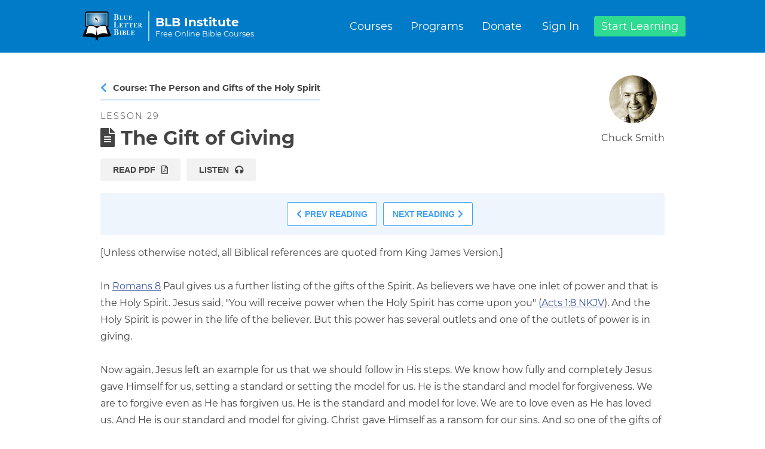

--- FILE ---
content_type: text/html;charset=UTF-8
request_url: https://study.bible/lesson/422
body_size: 41121
content:
<!DOCTYPE html><html lang="en"><head><link type="text/css" rel="stylesheet" href="https://www.blueletterbible.org/assets/css/toolTip/BLBTagger.css?tv=1.09" media="screen" id="BLBStyle">








				<meta charset="utf-8">
			<!-- Global site tag (gtag.js) - Google Analytics -->
				
				
			
				
				<title>Lesson 29: The Gift of Giving | The Person and Gifts of the Holy Spirit</title>
				<meta http-equiv="content-language" content="en-us">
				<meta name="description" content="lesson 29: The Gift of Giving - from the Blue Letter Bible Institute Course &quot;The Person and Gifts of the Holy Spirit&quot;, Enroll for Free Today!">
				<meta name="keywords" content="Lesson Test Audit Lecture Class Exercise Teaching Homework Instruction Quiz Study Bible Courses Classes Education Graduate College University Studies Theology Christology Christian God Jesus">
				<meta name="viewport" content="width=device-width, initial-scale=1">
				<meta name="msvalidate.01" content="56007068757607393B04E3C7F7BB6B76">
				
					<base href="https://study.bible">
					<link href="https://use.fontawesome.com/releases/v5.15.1/css/all.css" rel="stylesheet" type="text/css">
					<link rel="canonical" href="https://study.bible/lesson/422">
			
					
				
			<style type="text/css" data-fbcssmodules="css:fb.css.base css:fb.css.dialog css:fb.css.iframewidget">.fb_hidden{position:absolute;top:-10000px;z-index:10001}.fb_reposition{overflow:hidden;position:relative}.fb_invisible{display:none}.fb_reset{background:none;border:0px;border-spacing:0;color:#000;cursor:auto;direction:ltr;font-family:lucida grande,tahoma,verdana,arial,sans-serif;font-size:11px;font-style:normal;font-variant:normal;font-weight:400;letter-spacing:normal;line-height:1;margin:0;overflow:visible;padding:0;text-align:left;text-decoration:none;text-indent:0;text-shadow:none;text-transform:none;visibility:visible;white-space:normal;word-spacing:normal}.fb_reset>div{overflow:hidden}@keyframes fb_transform{0%{opacity:0;transform:scale(.95)}to{opacity:1;transform:scale(1)}}.fb_animate{animation:fb_transform .3s forwards}

.fb_hidden{position:absolute;top:-10000px;z-index:10001}.fb_reposition{overflow:hidden;position:relative}.fb_invisible{display:none}.fb_reset{background:none;border:0px;border-spacing:0;color:#000;cursor:auto;direction:ltr;font-family:lucida grande,tahoma,verdana,arial,sans-serif;font-size:11px;font-style:normal;font-variant:normal;font-weight:400;letter-spacing:normal;line-height:1;margin:0;overflow:visible;padding:0;text-align:left;text-decoration:none;text-indent:0;text-shadow:none;text-transform:none;visibility:visible;white-space:normal;word-spacing:normal}.fb_reset>div{overflow:hidden}@keyframes fb_transform{0%{opacity:0;transform:scale(.95)}to{opacity:1;transform:scale(1)}}.fb_animate{animation:fb_transform .3s forwards}

.fb_dialog{background:#525252b3;position:absolute;top:-10000px;z-index:10001}.fb_dialog_advanced{border-radius:8px;padding:10px}.fb_dialog_content{background:#fff;color:#373737}.fb_dialog_close_icon{background:url(https://connect.facebook.net/rsrc.php/v4/yq/r/IE9JII6Z1Ys.png) no-repeat scroll 0 0 transparent;cursor:pointer;display:block;height:15px;position:absolute;right:18px;top:17px;width:15px}.fb_dialog_mobile .fb_dialog_close_icon{left:5px;right:auto;top:5px}.fb_dialog_padding{background-color:transparent;position:absolute;width:1px;z-index:-1}.fb_dialog_close_icon:hover{background:url(https://connect.facebook.net/rsrc.php/v4/yq/r/IE9JII6Z1Ys.png) no-repeat scroll 0 -15px transparent}.fb_dialog_close_icon:active{background:url(https://connect.facebook.net/rsrc.php/v4/yq/r/IE9JII6Z1Ys.png) no-repeat scroll 0 -30px transparent}.fb_dialog_iframe{line-height:0}.fb_dialog_content .dialog_title{background:#6d84b4;border:1px solid #365899;color:#fff;font-size:14px;font-weight:700;margin:0}.fb_dialog_content .dialog_title>span{background:url(https://connect.facebook.net/rsrc.php/v4/yd/r/Cou7n-nqK52.gif) no-repeat 5px 50%;float:left;padding:5px 0 7px 26px}body.fb_hidden{height:100%;left:0;margin:0;overflow:visible;position:absolute;top:-10000px;transform:none;width:100%}.fb_dialog.fb_dialog_mobile.loading{background:url(https://connect.facebook.net/rsrc.php/v4/ya/r/3rhSv5V8j3o.gif) #fff no-repeat 50% 50%;min-height:100%;min-width:100%;overflow:hidden;position:absolute;top:0;z-index:10001}.fb_dialog.fb_dialog_mobile.loading.centered{background:none;height:auto;min-height:initial;min-width:initial;width:auto}.fb_dialog.fb_dialog_mobile.loading.centered #fb_dialog_loader_spinner{width:100%}.fb_dialog.fb_dialog_mobile.loading.centered .fb_dialog_content{background:none}.loading.centered #fb_dialog_loader_close{clear:both;color:#fff;display:block;font-size:18px;padding-top:20px}#fb-root #fb_dialog_ipad_overlay{background:#0006;inset:0;min-height:100%;position:absolute;width:100%;z-index:10000}#fb-root #fb_dialog_ipad_overlay.hidden{display:none}.fb_dialog.fb_dialog_mobile.loading iframe{visibility:hidden}.fb_dialog_mobile .fb_dialog_iframe{position:sticky;top:0}.fb_dialog_content .dialog_header{background:linear-gradient(from(#738aba),to(#2c4987));border-bottom:1px solid;border-color:#043b87;box-shadow:#fff 0 1px 1px -1px inset;color:#fff;font:700 14px Helvetica,sans-serif;text-overflow:ellipsis;text-shadow:rgba(0,30,84,.296875) 0px -1px 0px;vertical-align:middle;white-space:nowrap}.fb_dialog_content .dialog_header table{height:43px;width:100%}.fb_dialog_content .dialog_header td.header_left{font-size:12px;padding-left:5px;vertical-align:middle;width:60px}.fb_dialog_content .dialog_header td.header_right{font-size:12px;padding-right:5px;vertical-align:middle;width:60px}.fb_dialog_content .touchable_button{background:linear-gradient(from(#4267B2),to(#2a4887));background-clip:padding-box;border:1px solid #29487d;border-radius:3px;display:inline-block;line-height:18px;margin-top:3px;max-width:85px;padding:4px 12px;position:relative}.fb_dialog_content .dialog_header .touchable_button input{background:none;border:none;color:#fff;font:700 12px Helvetica,sans-serif;margin:2px -12px;padding:2px 6px 3px;text-shadow:rgba(0,30,84,.296875) 0px -1px 0px}.fb_dialog_content .dialog_header .header_center{color:#fff;font-size:16px;font-weight:700;line-height:18px;text-align:center;vertical-align:middle}.fb_dialog_content .dialog_content{background:url(https://connect.facebook.net/rsrc.php/v4/y9/r/jKEcVPZFk-2.gif) no-repeat 50% 50%;border:1px solid #4A4A4A;border-bottom:0;border-top:0;height:150px}.fb_dialog_content .dialog_footer{background:#f5f6f7;border:1px solid #4A4A4A;border-top-color:#ccc;height:40px}#fb_dialog_loader_close{float:left}.fb_dialog.fb_dialog_mobile .fb_dialog_close_icon{visibility:hidden}#fb_dialog_loader_spinner{animation:rotateSpinner 1.2s linear infinite;background-color:transparent;background-image:url(https://connect.facebook.net/rsrc.php/v4/y2/r/onuUJj0tCqE.png);background-position:50% 50%;background-repeat:no-repeat;height:24px;width:24px}@keyframes rotateSpinner{0%{transform:rotate(0)}to{transform:rotate(360deg)}}

.fb_iframe_widget{display:inline-block;position:relative}.fb_iframe_widget span{display:inline-block;position:relative;text-align:justify}.fb_iframe_widget iframe{position:absolute}.fb_iframe_widget_fluid_desktop,.fb_iframe_widget_fluid_desktop span,.fb_iframe_widget_fluid_desktop iframe{max-width:100%}.fb_iframe_widget_fluid_desktop iframe{min-width:220px;position:relative}.fb_iframe_widget_lift{z-index:1}.fb_iframe_widget_fluid{display:inline}.fb_iframe_widget_fluid span{width:100%}
</style><style type="text/css">.aurelia-hide { display:none !important; }</style><style type="text/css">ux-dialog-overlay{bottom:0;left:0;position:fixed;top:0;right:0;opacity:0}ux-dialog-overlay.active{opacity:1}ux-dialog-container{display:block;transition:opacity .2s linear;opacity:0;overflow-x:hidden;overflow-y:auto;position:fixed;top:0;right:0;bottom:0;left:0;-webkit-overflow-scrolling:touch}ux-dialog-container.active{opacity:1}ux-dialog-container>div{padding:30px}ux-dialog-container>div>div{width:100%;display:block;min-width:300px;width:-moz-fit-content;width:-webkit-fit-content;width:fit-content;height:-moz-fit-content;height:-webkit-fit-content;height:fit-content;margin:auto}ux-dialog-container,ux-dialog-container>div,ux-dialog-container>div>div{outline:0}ux-dialog{width:100%;display:table;box-shadow:0 5px 15px rgba(0,0,0,.5);border:1px solid rgba(0,0,0,.2);border-radius:5px;padding:3;min-width:300px;width:-moz-fit-content;width:-webkit-fit-content;width:fit-content;height:-moz-fit-content;height:-webkit-fit-content;height:fit-content;margin:auto;border-image-source:none;border-image-slice:100%;border-image-width:1;border-image-outset:0;border-image-repeat:initial;background:#fff}ux-dialog>ux-dialog-header{display:block;padding:16px;border-bottom:1px solid #e5e5e5}ux-dialog>ux-dialog-header>button{float:right;border:none;display:block;width:32px;height:32px;background:none;font-size:22px;line-height:16px;margin:-14px -16px 0 0;padding:0;cursor:pointer}ux-dialog>ux-dialog-body{display:block;padding:16px}ux-dialog>ux-dialog-footer{display:block;padding:6px;border-top:1px solid #e5e5e5;text-align:right}ux-dialog>ux-dialog-footer button{color:#333;background-color:#fff;padding:6px 12px;font-size:14px;text-align:center;white-space:nowrap;vertical-align:middle;-ms-touch-action:manipulation;touch-action:manipulation;cursor:pointer;background-image:none;border:1px solid #ccc;border-radius:4px;margin:5px 0 5px 5px}ux-dialog>ux-dialog-footer button:disabled{cursor:default;opacity:.45}ux-dialog>ux-dialog-footer button:hover:enabled{color:#333;background-color:#e6e6e6;border-color:#adadad}.ux-dialog-open{overflow:hidden}</style><style type="text/css">/* General CSS */
body {
  font-family: "Montserrat", sans-serif;
}

/* latin-ext */
@font-face {
  font-family: "Montserrat";
  font-display: swap;
  font-style: normal;
  font-weight: 300;
  src: local("Montserrat Light"), local("Montserrat-Light"), url('/fonts/JTURjIg1_i6t8kCHKm45_cJD3gfD_u50.woff2') format("woff2");
  unicode-range: U+0100-024F, U+0259, U+1E00-1EFF, U+2020, U+20A0-20AB, U+20AD-20CF, U+2113, U+2C60-2C7F, U+A720-A7FF;
}
/* latin */
@font-face {
  font-family: "Montserrat";
  font-display: swap;
  font-style: normal;
  font-weight: 300;
  src: local("Montserrat Light"), local("Montserrat-Light"), url('/fonts/JTURjIg1_i6t8kCHKm45_cJD3gnD_g.woff2') format("woff2");
  unicode-range: U+0000-00FF, U+0131, U+0152-0153, U+02BB-02BC, U+02C6, U+02DA, U+02DC, U+2000-206F, U+2074, U+20AC, U+2122, U+2191, U+2193, U+2212, U+2215, U+FEFF, U+FFFD;
}
/* latin-ext */
@font-face {
  font-family: "Montserrat";
  font-display: swap;
  font-style: normal;
  font-weight: 400;
  src: local("Montserrat Regular"), local("Montserrat-Regular"), url('/fonts/JTUSjIg1_i6t8kCHKm459Wdhyzbi.woff2') format("woff2");
  unicode-range: U+0100-024F, U+0259, U+1E00-1EFF, U+2020, U+20A0-20AB, U+20AD-20CF, U+2113, U+2C60-2C7F, U+A720-A7FF;
}
/* latin */
@font-face {
  font-family: "Montserrat";
  font-display: swap;
  font-style: normal;
  font-weight: 400;
  src: local("Montserrat Regular"), local("Montserrat-Regular"), url('/fonts/JTUSjIg1_i6t8kCHKm459Wlhyw.woff2') format("woff2");
  unicode-range: U+0000-00FF, U+0131, U+0152-0153, U+02BB-02BC, U+02C6, U+02DA, U+02DC, U+2000-206F, U+2074, U+20AC, U+2122, U+2191, U+2193, U+2212, U+2215, U+FEFF, U+FFFD;
}
/* latin-ext */
@font-face {
  font-family: "Montserrat";
  font-display: swap;
  font-style: normal;
  font-weight: 500;
  src: local("Montserrat Medium"), local("Montserrat-Medium"), url('/fonts/JTURjIg1_i6t8kCHKm45_ZpC3gfD_u50.woff2') format("woff2");
  unicode-range: U+0100-024F, U+0259, U+1E00-1EFF, U+2020, U+20A0-20AB, U+20AD-20CF, U+2113, U+2C60-2C7F, U+A720-A7FF;
}
/* latin */
@font-face {
  font-family: "Montserrat";
  font-display: swap;
  font-style: normal;
  font-weight: 500;
  src: local("Montserrat Medium"), local("Montserrat-Medium"), url('/fonts/JTURjIg1_i6t8kCHKm45_ZpC3gnD_g.woff2') format("woff2");
  unicode-range: U+0000-00FF, U+0131, U+0152-0153, U+02BB-02BC, U+02C6, U+02DA, U+02DC, U+2000-206F, U+2074, U+20AC, U+2122, U+2191, U+2193, U+2212, U+2215, U+FEFF, U+FFFD;
}
/* latin-ext */
@font-face {
  font-family: "Montserrat";
  font-display: swap;
  font-style: normal;
  font-weight: 600;
  src: local("Montserrat SemiBold"), local("Montserrat-SemiBold"), url('/fonts/JTURjIg1_i6t8kCHKm45_bZF3gfD_u50.woff2') format("woff2");
  unicode-range: U+0100-024F, U+0259, U+1E00-1EFF, U+2020, U+20A0-20AB, U+20AD-20CF, U+2113, U+2C60-2C7F, U+A720-A7FF;
}
/* latin */
@font-face {
  font-family: "Montserrat";
  font-display: swap;
  font-style: normal;
  font-weight: 600;
  src: local("Montserrat SemiBold"), local("Montserrat-SemiBold"), url('/fonts/JTURjIg1_i6t8kCHKm45_bZF3gnD_g.woff2') format("woff2");
  unicode-range: U+0000-00FF, U+0131, U+0152-0153, U+02BB-02BC, U+02C6, U+02DA, U+02DC, U+2000-206F, U+2074, U+20AC, U+2122, U+2191, U+2193, U+2212, U+2215, U+FEFF, U+FFFD;
}
/* latin-ext */
@font-face {
  font-family: "Montserrat";
  font-display: swap;
  font-style: normal;
  font-weight: 700;
  src: local("Montserrat Bold"), local("Montserrat-Bold"), url('/fonts/JTURjIg1_i6t8kCHKm45_dJE3gfD_u50.woff2') format("woff2");
  unicode-range: U+0100-024F, U+0259, U+1E00-1EFF, U+2020, U+20A0-20AB, U+20AD-20CF, U+2113, U+2C60-2C7F, U+A720-A7FF;
}
/* latin */
@font-face {
  font-family: "Montserrat";
  font-display: swap;
  font-style: normal;
  font-weight: 700;
  src: local("Montserrat Bold"), local("Montserrat-Bold"), url('/fonts/JTURjIg1_i6t8kCHKm45_dJE3gnD_g.woff2') format("woff2");
  unicode-range: U+0000-00FF, U+0131, U+0152-0153, U+02BB-02BC, U+02C6, U+02DA, U+02DC, U+2000-206F, U+2074, U+20AC, U+2122, U+2191, U+2193, U+2212, U+2215, U+FEFF, U+FFFD;
}
/*@use 'animations.scss' as *;*/
/* Flex Helpers */
.flexGroup, .flexResponsive {
  display: flex !important;
  flex-wrap: wrap;
}

.iFlexGroup {
  display: inline-flex !important;
}

.noWrap {
  flex-wrap: nowrap !important;
}

.flexRow {
  display: flex !important;
  flex-direction: row !important;
  flex-wrap: wrap;
  justify-content: flex-start;
  align-items: center;
  /*width: 100%;*/
}

.flexCol {
  display: flex !important;
  flex-direction: column !important;
  justify-content: center;
  align-items: center;
  align-content: center;
  min-width: 50px;
}

.middleClass {
  vertical-align: middle;
  text-align: center !important;
  justify-content: center !important;
  align-items: center !important;
}

.upperMiddleClass {
  vertical-align: middle;
  justify-content: center;
  align-items: flex-start;
}

.upperMiddleCol {
  justify-content: flex-start;
  align-items: center;
}

.leftWing {
  justify-content: flex-start !important;
  align-items: baseline !important;
  text-align: left;
  vertical-align: middle;
}

.rightWing {
  justify-content: flex-end;
  align-items: flex-end !important;
  text-align: right;
  vertical-align: middle;
}

.flex2 {
  flex: 2 !important;
}

.flex1 {
  flex: 1 !important;
}

.flex0 {
  flex: 0 !important;
}

.flexBetween {
  justify-content: space-between !important;
}

.flexStart {
  justify-content: flex-start !important;
}

.flexAround {
  justify-content: space-around !important;
}

.flexEven {
  justify-content: space-evenly !important;
}

.flexEnd {
  justify-content: flex-end !important;
}

.baseAlign {
  align-items: baseline;
  vertical-align: top;
}

.stretchAlign {
  align-items: stretch;
}

.startJustify {
  justify-content: flex-start;
}

.justifyEnd {
  justify-content: flex-end;
  align-items: flex-end;
}

.justifyStart {
  justify-content: flex-start !important;
  align-items: flex-start !important;
}

.gridBox {
  padding: 10px;
  width: calc(100% - 20px);
  grid-gap: 10px;
  display: grid;
}
.gridBox.minAuto {
  grid-template-columns: repeat(auto-fill, minmax(250px, 1fr));
}
.gridBox.min50 {
  grid-template-columns: repeat(auto-fill, minmax(50px, 1fr));
}
.gridBox.min75 {
  grid-template-columns: repeat(auto-fill, minmax(75px, 1fr));
}
.gridBox.min100 {
  grid-template-columns: repeat(auto-fill, minmax(100px, 1fr));
}
.gridBox.min200 {
  grid-template-columns: repeat(auto-fill, minmax(200px, 1fr));
}
.gridBox.min250 {
  grid-template-columns: repeat(auto-fill, minmax(250px, 1fr));
}
.gridBox.min300 {
  grid-template-columns: repeat(auto-fill, minmax(300px, 1fr));
}
.gridBox.min350 {
  grid-template-columns: repeat(auto-fill, minmax(350px, 1fr));
}

/* General Helper Classes */
.hide, .hidden {
  display: none !important;
}

.disabled {
  opacity: 0.4 !important;
  cursor: not-allowed !important;
}

.font50 {
  font-size: 50% !important;
}

.font75 {
  font-size: 75% !important;
}

.font85 {
  font-size: 85% !important;
}

.font90 {
  font-size: 90% !important;
}

.font95 {
  font-size: 95% !important;
}

.font115 {
  font-size: 115% !important;
}

.font125 {
  font-size: 125% !important;
}

.fontMonsterRat {
  font-family: "Montserrat" !important;
}

.text-left {
  text-align: left;
}

.text-center {
  text-align: center;
}

.text-right {
  text-align: right;
}

.text-underline {
  text-decoration: underline;
}

.top0 {
  margin-top: 0px !important;
  padding-top: 0 !important;
}

.marTop0 {
  margin-top: 0px !important;
}

.marTop3 {
  margin-top: 3px !important;
}

.marTop5 {
  margin-top: 5px !important;
}

.marTop10 {
  margin-top: 10px !important;
}

.marTop20 {
  margin-top: 20px !important;
}

.marTop25 {
  margin-top: 25px !important;
}

.marTop30 {
  margin-top: 30px !important;
}

.marTop50 {
  margin-top: 50px !important;
}

.marBottom0 {
  margin-bottom: 0px !important;
}

.marBottom5 {
  margin-bottom: 5px !important;
}

.marBottom10 {
  margin-bottom: 10px !important;
}

.marBottom15 {
  margin-bottom: 15px !important;
}

.marBottom20 {
  margin-bottom: 20px !important;
}

.marBottom25 {
  margin-bottom: 25px !important;
}

.marBottom30 {
  margin-bottom: 30px !important;
}

.marBottom40 {
  margin-bottom: 40px !important;
}

.marBottom50 {
  margin-bottom: 50px !important;
}

.marRight0 {
  margin-right: 0px !important;
}

.marRight5 {
  margin-right: 5px !important;
}

.marRight10 {
  margin-right: 10px !important;
}

.marRight20 {
  margin-right: 20px !important;
}

.marRightAuto {
  margin-right: auto !important;
}

.marLeft0 {
  margin-left: 0px !important;
}

.marLeft3 {
  margin-left: 3px !important;
}

.marLeft5 {
  margin-left: 5px !important;
}

.marLeft10 {
  margin-left: 10px !important;
}

.marLeft15 {
  margin-left: 15px !important;
}

.marLeft20 {
  margin-left: 20px !important;
}

.marLeft30 {
  margin-left: 30px !important;
}

.marLeftAuto {
  margin-left: auto !important;
}

.marVert0 {
  margin-top: 0px !important;
  margin-bottom: 0px !important;
}

.marVert5 {
  margin-top: 5px !important;
  margin-bottom: 5px !important;
}

.marVert10 {
  margin-top: 10px !important;
  margin-bottom: 10px !important;
}

.marVert15 {
  margin-top: 15px !important;
  margin-bottom: 15px !important;
}

.marVert25 {
  margin-top: 25px !important;
  margin-bottom: 25px !important;
}

.marHoriz0 {
  margin-left: 0px !important;
  margin-right: 0px !important;
}

.mar0x15 {
  margin: 0px 15px;
}

.mar10xauto {
  margin: 10px auto;
}

.mar20xauto {
  margin: 20px auto;
}

.mar0 {
  margin: 0px !important;
}

.mar5 {
  margin: 5px !important;
}

.mar10 {
  margin: 10px !important;
}

.mar20 {
  margin: 20px !important;
}

.mar30 {
  margin: 30px !important;
}

.pad0 {
  padding: 0px !important;
}

.padBottom0 {
  padding-bottom: 0px !important;
}

.padLeft0 {
  padding-left: 0px !important;
}

.padLeft10 {
  padding-left: 10px !important;
}

.padLeft20 {
  padding-left: 20px !important;
}

.padRight0 {
  padding-right: 0px !important;
}

.padRight10 {
  padding-right: 10px !important;
}

.padRight20 {
  padding-right: 20px !important;
}

.padTop10 {
  padding-top: 10px !important;
}

.padTop20 {
  padding-top: 20px !important;
}

.padBottom10 {
  padding-top: 10px !important;
}

.padBottom20 {
  padding-top: 20px !important;
}

.pad5 {
  padding: 5px !important;
}

.pad10 {
  padding: 10px !important;
}

.pad15 {
  padding: 15px !important;
}

.pad20 {
  padding: 20px !important;
}

.pad25 {
  padding: 25px !important;
}

.pad30 {
  padding: 30px !important;
}

.pad40 {
  padding: 40px !important;
}

.pad5x10 {
  padding: 5px 10px;
}

.pad20x0 {
  padding: 20px 0px;
}

.pad1020 {
  padding: 10px 20px;
}

.pad1040 {
  padding: 10px 40px;
}

.pad0x10 {
  padding: 0px 10px;
}

.pad0x15 {
  padding: 0px 15px;
}

.pad10x0 {
  padding: 10px 0px;
}

.pad25x50 {
  padding: 25px 50px;
}

.pad5x0 {
  padding: 5px 0px;
}

.revIndent30 {
  text-indent: -30px;
  padding-left: 30px;
}

.opa75 {
  opacity: 0.75;
}

.miniLabel {
  font-size: 0.5em !important;
}

.smallLabel {
  font-size: 0.7em !important;
}

.bottomBot {
  border-bottom: 1px solid gray !important;
}

.borRed {
  border-color: darkred !important;
}

.borOrange {
  border-color: darkorange !important;
}

.colorBlue {
  color: mediumblue;
}

.bgGone {
  background: none !important;
  background-color: transparent !important;
}

.borGone {
  border: none !important;
  border-color: transparent !important;
}

.borBlue {
  border-color: dodgerblue !important;
}

.borTop0 {
  border-top: 0px !important;
}

.borRad3 {
  border-radius: 3px !important;
}

.borRad6 {
  border-radius: 6px !important;
}

.borRad10 {
  border-radius: 10px !important;
}

.clickable, .pointy, .actionable {
  cursor: pointer;
}

.pointless {
  cursor: default !important;
}

.fa-thumb-tack {
  padding: 0px 2px;
}

.smallcaps {
  font-variant: small-caps;
}

.allsmallcaps {
  font-variant: all-small-caps;
}

.normalcaps {
  font-variant: normal;
}

.fullWidth {
  width: 100% !important;
}

.fullHeight {
  height: 100% !important;
}

.wid75 {
  width: 75% !important;
}

.wid85 {
  width: 85% !important;
}

.minWid90 {
  min-width: 90% !important;
}

.minWid75px {
  min-width: 75px !important;
}

.minWid130 {
  min-width: 130px !important;
}

.minWid250 {
  min-width: 250px !important;
}

.minWid300 {
  min-width: 300px !important;
}

.minWid350 {
  min-width: 350px !important;
}

.maxWid150 {
  max-width: 150px !important;
}

.maxWid300 {
  max-width: 300px !important;
}

.maxWid360 {
  max-width: 360px !important;
}

.maxWid400 {
  max-width: 400px !important;
}

.maxWid425 {
  max-width: 425px !important;
}

.maxWid500 {
  max-width: 500px !important;
}

.maxWid600 {
  max-width: 600px !important;
}

.maxWid625 {
  max-width: 625px !important;
}

.maxWid700 {
  max-width: 700px !important;
}

.zeroMargin {
  margin: 0;
}

.blur {
  filter: blur(5px);
}

.midSize {
  width: 375px;
}

.autoHeight {
  height: auto !important;
}

.autoWidth {
  width: auto !important;
  min-width: auto !important;
  max-width: auto !important;
}

.goBold {
  font-weight: bold !important;
}

.noBold {
  font-weight: normal !important;
}

.goMid {
  font-size: 1.3em !important;
}

.goMidLarge {
  font-size: 1.5em !important;
}

.goLarge {
  font-size: 1.8em !important;
}

.goBig {
  font-size: 3em !important;
}

.goHuge {
  font-size: 4.3em !important;
}

.blockHead {
  display: block !important;
}

.getInline {
  display: inline !important;
}

.getInBlock {
  display: inline-block !important;
}

.bold {
  font-weight: bold;
}

.dashing {
  border: 2px dashed gray;
}

.underhanded {
  display: block;
  border-bottom: 1px solid gray;
  box-shadow: 0px 1px 5px #aaa;
}

.underscore {
  border-bottom: 2px solid;
  padding-bottom: 2px;
}

.halfLine {
  line-height: 1.25;
}

.shady {
  background-color: gainsboro;
}

.roundy {
  border-radius: 5px;
}

.textBlack {
  color: #000 !important;
}

.textWhite {
  color: #fff !important;
}

.textGray {
  color: #777 !important;
}

.bgGray {
  background-color: #777;
}

.noDecor {
  text-decoration: none !important;
}

.noSelect, .noSelect *, .pointy, .pointy * {
  -webkit-user-select: none;
  -moz-user-select: none;
  -ms-user-select: none;
  user-select: none;
}

.spaceCaps {
  font-variant: all-small-caps;
  letter-spacing: 2px;
}

.border {
  border: 1px solid transparent;
}

.bgTrans {
  transition: background-color 1s ease !important;
}

.no-select {
  user-select: none;
}

.fadeVertical150 {
  max-height: 200px;
  position: relative;
  overflow: hidden;
  mask-image: linear-gradient(top, rgb(0, 0, 0) 0%, rgba(0, 0, 0, 0) 110%);
  -webkit-mask-image: -webkit-linear-gradient(top, rgb(0, 0, 0) 0%, rgba(0, 0, 0, 0) 110%);
}

hr.stub {
  width: 100px;
  margin: 5px;
  border: 1px solid;
}
hr.stub.mini {
  width: 50px;
}

hr.short-stub {
  width: 50px;
}

hr.dividing-line {
  width: 1000px;
  max-width: 95%;
  border: 1px solid transparent;
}

mark {
  padding: 0px 2px;
  border-radius: 3px;
}

/* UI Animations */
.errorHalo {
  animation-name: halo-fade;
  animation-duration: 4s;
}

@keyframes halo-fade {
  0% {
    box-shadow: 0px 0px 0px 0px rgba(255, 195, 195, 0);
  }
  20% {
    box-shadow: 0px 0px 15px 5px rgba(255, 195, 195, 0.75);
  }
  50% {
    box-shadow: 0px 0px 10px 5px rgb(255, 195, 195);
  }
  80% {
    box-shadow: 0px 0px 15px 5px rgba(255, 195, 195, 0.75);
  }
  100% {
    box-shadow: 0px 0px 0px 0px rgba(255, 195, 195, 0);
  }
}
.hoverHue130:hover {
  filter: hue-rotate(130deg);
  transition: all 0.5s;
}

/*********************************
			COLUMN Helpers
**********************************/
.colSpanAll {
  column-span: all;
}

.colSpanNone {
  column-span: none;
}

.col-break {
  break-inside: avoid;
}

.colBox {
  column-count: auto;
  column-gap: 1em;
  column-width: 300px;
}
.colBox > * {
  break-inside: avoid;
}
.colBox.min200 {
  column-width: 200px !important;
}
.colBox.min250 {
  column-width: 250px !important;
}
.colBox.min350 {
  column-width: 350px !important;
}
.colBox.min400 {
  column-width: 400px !important;
}
.colBox.min450 {
  column-width: 450px !important;
}
.colBox.min500 {
  column-width: 500px !important;
}
.colBox.min550 {
  column-width: 550px !important;
}
.colBox.min600 {
  column-width: 600px !important;
}
.colBox.ruled {
  column-rule: 1px solid #eee;
}

/* MIXIN USAGE: media query breakpoints
	.sidebar {
	  width: 60%;
	  @include bp-small {
	    width: 100%;
	  }
}
*/
/* MIXIN USAGE: @include animation()
	@include keyframes(slide-down) {
	  0% { opacity: 1; }
	  90% { opacity: 0; }
	}

	.element {
	  @include animation('slide-down 5s 3');
	}
*/
/* MIXIN USAGE: @include transition()
	a {
	  color: gray;
	  @include transition(color .3s ease-both);
	  &:hover {
	    color: black;
	  }
	}
*/
:root {
  --pri-text: #444;
  --pri-med: #DFDFDF;
  --pri-light: #F2F2F2;
  --pri-lighter: #F9F9F9;
  --pri-dark: #EFF5FC;
  --pri-feat: #D0E5FB;
  --acc-text: #fff;
  --acc-med: #0F64A7;
  --acc-light: #1C7FD8;
  --acc-lighter: #A4D4FF;
  --acc-dark: #000;
  --acc-feat: #0FBA72;
  --util-text: #fff;
  --util-warndark: #7A5F00;
  --util-warn: #F3C623;
  --util-warnlight: #FFF696;
  --util-gooddark: #0F5437;
  --util-good: #2FDA92;
  --util-goodlight: #DFFFF2;
  --util-baddark: #540F0F;
  --util-bad: #DA2F2F;
  --util-badlight: #FEEEEE;
  --util-grad1: #007BC7;
  --util-grad2: #005496;
}

.color-pri-text {
  color: var(--pri-text) !important;
}

.color-pri-med {
  color: var(--pri-med) !important;
}

.color-pri-light {
  color: var(--pri-light) !important;
}

.color-pri-lighter {
  color: var(--pri-lighter) !important;
}

.color-pri-dark {
  color: var(--pri-dark) !important;
}

.color-pri-feat {
  color: var(--pri-feat) !important;
}

.color-acc-text {
  color: var(--acc-text) !important;
}

.color-acc-med {
  color: var(--acc-med) !important;
}

.color-acc-light {
  color: var(--acc-light) !important;
}

.color-acc-lighter {
  color: var(--acc-lighter) !important;
}

.color-acc-dark {
  color: var(--acc-dark) !important;
}

.color-acc-feat {
  color: var(--acc-feat) !important;
}

.color-util-text {
  color: var(--util-text) !important;
}

.color-util-warndark {
  color: var(--util-warndark) !important;
}

.color-util-warn {
  color: var(--util-warn) !important;
}

.color-util-warnlight {
  color: var(--util-warnlight) !important;
}

.color-util-gooddark {
  color: var(--util-gooddark) !important;
}

.color-util-good {
  color: var(--util-good) !important;
}

.color-util-goodlight {
  color: var(--util-goodlight) !important;
}

.color-util-baddark {
  color: var(--util-baddark) !important;
}

.color-util-bad {
  color: var(--util-bad) !important;
}

.color-util-badlight {
  color: var(--util-badlight) !important;
}

.color-util-grad1 {
  color: var(--util-grad1) !important;
}

.color-util-grad2 {
  color: var(--util-grad2) !important;
}

.bg-pri-text {
  background-color: var(--pri-text) !important;
}

.bg-pri-med {
  background-color: var(--pri-med) !important;
}

.bg-pri-light {
  background-color: var(--pri-light) !important;
}

.bg-pri-lighter {
  background-color: var(--pri-lighter) !important;
}

.bg-pri-dark {
  background-color: var(--pri-dark) !important;
}

.bg-pri-feat {
  background-color: var(--pri-feat) !important;
}

.bg-acc-text {
  background-color: var(--acc-text) !important;
}

.bg-acc-med {
  background-color: var(--acc-med) !important;
}

.bg-acc-light {
  background-color: var(--acc-light) !important;
}

.bg-acc-lighter {
  background-color: var(--acc-lighter) !important;
}

.bg-acc-dark {
  background-color: var(--acc-dark) !important;
}

.bg-acc-feat {
  background-color: var(--acc-feat) !important;
}

.bg-util-text {
  background-color: var(--util-text) !important;
}

.bg-util-warndark {
  background-color: var(--util-warndark) !important;
}

.bg-util-warn {
  background-color: var(--util-warn) !important;
}

.bg-util-warnlight {
  background-color: var(--util-warnlight) !important;
}

.bg-util-gooddark {
  background-color: var(--util-gooddark) !important;
}

.bg-util-good {
  background-color: var(--util-good) !important;
}

.bg-util-goodlight {
  background-color: var(--util-goodlight) !important;
}

.bg-util-baddark {
  background-color: var(--util-baddark) !important;
}

.bg-util-bad {
  background-color: var(--util-bad) !important;
}

.bg-util-badlight {
  background-color: var(--util-badlight) !important;
}

.bg-util-grad1 {
  background-color: var(--util-grad1) !important;
}

.bg-util-grad2 {
  background-color: var(--util-grad2) !important;
}

.bor-pri-text {
  border-color: var(--pri-text) !important;
}

.bor-pri-med {
  border-color: var(--pri-med) !important;
}

.bor-pri-light {
  border-color: var(--pri-light) !important;
}

.bor-pri-lighter {
  border-color: var(--pri-lighter) !important;
}

.bor-pri-dark {
  border-color: var(--pri-dark) !important;
}

.bor-pri-feat {
  border-color: var(--pri-feat) !important;
}

.bor-acc-text {
  border-color: var(--acc-text) !important;
}

.bor-acc-med {
  border-color: var(--acc-med) !important;
}

.bor-acc-light {
  border-color: var(--acc-light) !important;
}

.bor-acc-lighter {
  border-color: var(--acc-lighter) !important;
}

.bor-acc-dark {
  border-color: var(--acc-dark) !important;
}

.bor-acc-feat {
  border-color: var(--acc-feat) !important;
}

.bor-util-text {
  border-color: var(--util-text) !important;
}

.bor-util-warndark {
  border-color: var(--util-warndark) !important;
}

.bor-util-warn {
  border-color: var(--util-warn) !important;
}

.bor-util-warnlight {
  border-color: var(--util-warnlight) !important;
}

.bor-util-gooddark {
  border-color: var(--util-gooddark) !important;
}

.bor-util-good {
  border-color: var(--util-good) !important;
}

.bor-util-goodlight {
  border-color: var(--util-goodlight) !important;
}

.bor-util-baddark {
  border-color: var(--util-baddark) !important;
}

.bor-util-bad {
  border-color: var(--util-bad) !important;
}

.bor-util-badlight {
  border-color: var(--util-badlight) !important;
}

.bor-util-grad1 {
  border-color: var(--util-grad1) !important;
}

.bor-util-grad2 {
  border-color: var(--util-grad2) !important;
}

mark {
  background-color: var(--pri-feat);
  color: var(--pri-text);
}

.searchPlace::placeholder {
  color: var(--pri-feat) !important;
}

.newsForm::placeholder {
  color: var(--acc-light) !important;
}

.searchSite::placeholder {
  color: var(--pri-feat) !important;
}

.card:hover {
  border: 2px solid var(--acc-light) !important;
}

.bg-grad01 {
  background-image: linear-gradient(var(--util-grad1), var(--util-grad2)) !important;
}

/* Responsive Classes */
@media print {
  body {
    zoom: 100% !important;
  }
  .noPrint, .userback-button-container, .mobile-img {
    display: none !important;
  }
  .printOnly {
    display: inherit !important;
  }
}
@media screen {
  .printOnly {
    display: none !important;
  }
}
@media screen and (max-width: 450px) {
  .hide-phoneport {
    display: none !important;
  }
  .hide-mobile {
    display: none !important;
  }
  .only-desktop {
    display: none !important;
  }
  .only-tablet {
    display: none !important;
  }
  .only-phoneland {
    display: none !important;
  }
  .searchRow input {
    min-width: 250px !important;
  }
  .lessonBlock .lessonHeader {
    flex-direction: column !important;
  }
  .courseBlock button[data-cat=readMore], .courseBlock button[data-cat=readMore] + button {
    max-width: 30vw;
    padding: 10px !important;
  }
  .courseBlock button[data-cat=readMore] svg, .courseBlock button[data-cat=readMore] + button svg {
    display: none !important;
  }
  .courseCard div.action {
    width: 100% !important;
    margin-top: 10px;
    text-align: center !important;
  }
  .enrollPrompt section, .explainBox > .flexCol {
    width: 75vw !important;
  }
  .courseCardLong {
    font-size: 50%;
    flex-direction: column !important;
    flex-wrap: wrap !important;
  }
  .vidIFrame {
    width: 300px;
    height: 169px;
  }
  .studentDashboard td.progressTD div {
    width: fit-content !important;
  }
  .studentDashboard .programCard .title {
    padding: 0 10px !important;
  }
  .studentDashboard .courseCard .meta, .studentDashboard .courseCard .title {
    min-width: 150px;
  }
  .studentDashboard .courseCard .action {
    margin-top: 10px;
  }
  .studentDashboard .courseCard .meta {
    margin-top: 10px;
    flex: 1;
    justify-content: center !important;
  }
}
/* JUST THE LANDSCAPE PHONE ZONE */
@media screen and (min-width: 450px) and (max-width: 650px) {
  .hide-phoneland {
    display: none !important;
  }
  .only-desktop {
    display: none !important;
  }
  .only-tablet {
    display: none !important;
  }
  .only-phoneport {
    display: none !important;
  }
  .hide-mobile {
    display: none !important;
  }
  .courseCardLong {
    font-size: 90%;
  }
  .vidIFrame {
    width: 425px;
    height: 239px;
  }
  section.page-section {
    margin-top: 10px !important;
  }
  section.page-section > div:first-child h2:first-child, section.page-section > div:first-child h2:first-child + hr {
    display: none;
  }
}
/* EVERYTHING PHONE LAND AND BELOW */
@media screen and (max-width: 650px) {
  #topMenuBar div.mainMenu .topMenuLogo {
    border-right: none !important;
  }
  #topMenuBar div.mainMenu .topMenuMessage {
    opacity: 0;
  }
  .about-blbi-col .blbi-logo {
    max-width: 500px;
  }
  #topMenuBar div.mainMenu .topMenuLogo {
    border: none !important;
  }
  section.page-section {
    margin-top: 10px !important;
  }
  .courseListing {
    flex-direction: column !important;
  }
  .adminPage {
    width: calc(100vw - 6px) !important;
  }
  .flexResposive {
    flex-direction: column;
    justify-content: center;
    align-items: center;
  }
  .verifyEngine .metaCol {
    justify-content: center !important;
    align-items: center !important;
  }
  .verifyEngine .medal-image {
    width: 100px;
  }
  .studentDashboard .courseCard {
    margin-left: 0 !important;
    margin-right: 0 !important;
  }
  .studentDashboard .tabNav > .numberCard {
    text-align: center;
    flex: 1 !important;
    min-width: 33vw;
  }
  .homeFeature {
    min-height: auto !important;
    padding-left: 10px;
    padding-right: 10px;
  }
  .homeFeature h1.homeTitle {
    font-size: 1.9em !important;
    margin-top: 0;
  }
  h1.start-headline {
    font-size: 1.9em !important;
    margin-bottom: -25px;
    margin-top: 5px;
  }
  .pageContent {
    width: 100vw !important;
  }
  .mainMenu {
    padding: 0 5px !important;
    margin-top: 10px;
    height: 100px;
  }
  .mainMenu .topMenuNav {
    padding-right: 25px !important;
  }
  .mainMenu .topMenuNav a > button {
    font-size: 125%;
    font-weight: bold;
  }
  #audioPlayer .audioInfo.title {
    max-width: 150px;
  }
  .lessonListing .lessonItem {
    padding: 10px !important;
    flex-direction: column !important;
    align-items: center !important;
    justify-content: center !important;
  }
  .lessonListing .lessonItem div {
    margin: 10px 0px !important;
    justify-content: center !important;
    align-items: center !important;
  }
  .lessonListing .lessonItem div span {
    text-align: center !important;
  }
  .lessonListing .lessonItem button {
    margin-top: 10px !important;
  }
  .pageFooter {
    flex-direction: column !important;
  }
  .pageFooter .footerCol .flexCol {
    align-items: center !important;
  }
  .pageFooter .footerCol .flexCol .searchFooter .fa-search {
    position: relative;
    left: 28px;
  }
  .pageFooter .footerCol .flexCol .searchFooter input {
    padding: 8px 3px 8px 30px;
    width: 100px;
  }
  .pageFooter .footerCol .flexCol .searchFooter input:focus {
    outline: none;
  }
  .footCopy {
    flex-direction: column !important;
  }
  .footCopy .flexRow {
    flex-direction: column !important;
    align-items: center !important;
  }
  .footCopy .flexRow a.ecfa-logo {
    margin-right: 0;
  }
  .loginBox {
    min-width: 90vw !important;
    min-height: auto !important;
    max-width: 100vw;
  }
  .loginBox .tabContent {
    padding: 5px 2px;
  }
  .loginBox .tabContent .tabGroup .tabRow {
    width: 95%;
  }
  .homeSplash .slideButtons {
    width: 100%;
    display: flex;
    justify-content: center;
  }
  .filterRow {
    margin: 20px auto !important;
  }
  .filterRow .filters {
    min-width: 100px !important;
    font-size: 0.8em;
    padding: 0 10px;
  }
  .courseBlock h2,
  .courseBlock h3 {
    text-align: center;
    margin: 10px auto !important;
  }
  .courseBlock h2 {
    font-size: 1.5em !important;
  }
  .courseBlock div {
    justify-content: center;
    align-items: center;
  }
  .courseInfoHeader {
    flex-direction: column !important;
    align-items: center !important;
    justify-content: center !important;
  }
  .courseInfoHeader div.courseMeta {
    padding: 20px;
    background-color: #F2F2F2;
    border-radius: 6px;
  }
  .courseInfoHeader div.courseMeta div {
    margin: 8px 0px;
    align-items: center !important;
  }
  .testQuestions h2 {
    margin: 10px 0px !important;
  }
  .testQuestions .tfQuestion, .testQuestions .mcQuestion {
    margin: 0px 10px !important;
    padding: 5px 0px 10px 0px !important;
    width: 95vw !important;
  }
  .profileHeader > div {
    min-width: auto !important;
    position: relative;
    left: -20px;
  }
  .profileMetaBox {
    margin: 10px !important;
  }
  .profileMetaBox > div {
    min-width: calc(90vw - 45px) !important;
    min-height: auto !important;
    margin: 10px 0px !important;
  }
  .profileMetaBox > div span.flex1 {
    max-width: 100% !important;
  }
  .profileMetaBox > div:not(.profileHeader) {
    padding-left: 25px;
  }
  .profileMetaBox > div:not(.flexAround) {
    flex-direction: column !important;
    justify-content: center !important;
    align-items: flex-start !important;
  }
  .profileMetaBox > div .flexAround {
    margin: 15px 0px !important;
  }
  .profileMetaBox > div .inputLabel {
    text-align: left !important;
    padding-right: 0px !important;
    width: auto !important;
  }
  .profileMetaBox > div input[type=text], .profileMetaBox > div span.flex1, .profileMetaBox > div button {
    font-size: 1.05em !important;
  }
  .profileMetaBox > div .inputLabel {
    font-size: 0.75em !important;
  }
  .modal-standard {
    padding: 5px !important;
  }
  .downloadModal {
    max-width: 325px !important;
  }
  .downloadModal h3 {
    margin-top: 5px;
  }
  .downloadModal.downloads {
    flex-direction: column !important;
    align-items: flex-start !important;
    padding-left: 20px !important;
  }
  .loginBox .tabRow.flexResponsive {
    justify-content: space-between;
  }
  .loginBox .tabRow.flexResponsive span:first-child + select {
    margin-bottom: 10px;
  }
  .loginBox .tabRow.flexResponsive select.countries {
    width: calc(100% - 20px) !important;
  }
  .loginBox .tabRow.flexResponsive select.states {
    width: calc(100% - 124px) !important;
  }
  .loginBox .tabRow.flexResponsive input.province {
    width: calc(100% - 170px) !important;
  }
  .homeFeature {
    background-image: url('/images/homepage-bg650.jpg');
  }
  .adminPage .statDeck {
    background: none !important;
    padding: 0 !important;
  }
  .adminPage .statCard {
    border: 1px solid transparent;
    margin: 10px 5px !important;
    min-height: 100px !important;
    width: 110px !important;
    padding: 8px 6px;
    border-radius: 5px;
    font-size: 85%;
  }
  .adminTable.studentTable {
    max-width: 95vw;
    margin: 0;
  }
  .adminTable.studentTable tbody td[data-val=Grade], .adminTable.studentTable tbody td[data-val=Email] {
    border-right: 1px solid !important;
  }
  .adminTable.studentTable tbody td[data-val=Email] {
    max-width: 70vw;
  }
  .adminTable.studentTable tbody td[data-val=Email] span {
    white-space: nowrap;
    overflow: hidden;
    text-overflow: ellipsis;
  }
  .adminTable.courseTable td.leftWing[data-val=authorName] span {
    text-align: center !important;
  }
  .subSection .section-title {
    font-size: 0.85em !important;
    letter-spacing: 5px !important;
  }
  .tabNav .numberCard {
    width: 110px;
    justify-content: center;
    align-items: center;
  }
}
@media screen and (max-width: 620px) {
  .subSection .courseUnit:before {
    content: "unit " attr(data-unitno);
    top: -116px !important;
    left: 0 !important;
  }
  .subSection .courseUnit legend input.unit-title {
    margin-bottom: 5px !important;
  }
}
/* JUST THE TABLET ZONE */
@media screen and (min-width: 650px) and (max-width: 1023px) {
  .hide-tablet {
    display: none !important;
  }
  .only-desktop {
    display: none !important;
  }
  .courseListing {
    min-width: 520px !important;
  }
  .courseListing .courseItem.flexCol {
    min-height: 170px;
  }
  .homeFeature {
    min-height: 300px !important;
  }
  .homeFeature h1.homeTitle {
    font-size: 2.2em !important;
  }
  h1.start-headline {
    font-size: 2.2em !important;
    margin-bottom: -20px;
    margin-top: 10px;
  }
  .homeFeature {
    background-image: url('/images/homepage-bg1024.jpg');
  }
  .flexResponsive {
    flex-direction: row;
  }
  .courseCardLong {
    font-size: 85%;
  }
  .vidIFrame {
    width: 650px;
    height: 366px;
  }
  .studentDashboard .tabNav .numberCard {
    min-width: 115px;
    padding: 0 8px !important;
    margin-right: 6px !important;
  }
  .studentDashboard .tabNav .numberCard:last-child {
    margin-right: 0px !important;
  }
}
/* EVERYTHING TABLET AND BELOW */
@media screen and (max-width: 1023px) {
  .adminPage {
    width: 93vw;
  }
  .studentDashboard .wid75 {
    width: calc(100% - 20px) !important;
  }
  .studentDashboard .tabNav > .numberCard {
    border-bottom-right-radius: 10px !important;
    border-bottom-left-radius: 10px !important;
  }
  .lessonHeader .gradeScore {
    font-size: 1em !important;
  }
  .lessonHeader .lessonTitle {
    font-size: 1.5em !important;
  }
  .homeSplash {
    flex-direction: column !important;
    align-items: center !important;
  }
  #audioPlayer .audioInfo.title {
    max-width: 175px !important;
  }
  .lessonButtons button, .lessonItem button {
    min-width: auto !important;
  }
  .lessonButtons button svg, .lessonItem button svg {
    margin-right: 10px !important;
    margin-left: 10px !important;
  }
  .unitHeader {
    width: calc(100% - 66px) !important;
  }
  section.start .flexRow {
    width: 100%;
  }
  section.start .leftWing {
    align-items: center;
    text-align: left;
  }
  section.start .leftWing h2 {
    text-align: left;
  }
  section.start img {
    text-align: center;
    align-items: center;
    margin: 0 auto;
  }
  section.start img.desktop-img {
    display: none;
  }
  section.start div.mobile-img-container {
    margin: 0 auto;
  }
  section.start div.mobile-img-container img.mobile-img {
    margin: 10px auto;
    max-width: 100%;
  }
  section.start div.break {
    display: none;
  }
  .subSection select.contentDD {
    font-size: 1em !important;
    max-width: 300px !important;
    box-sizing: border-box !important;
  }
  .tabNav {
    border-bottom: none !important;
    justify-content: center !important;
  }
  .tabNav .numberCard {
    margin: 5px;
    border-radius: 5px;
  }
}
/* EVERYTHING TABLET AND ABOVE */
@media screen and (min-width: 650px) {
  .only-phoneland {
    display: none !important;
  }
  .only-phoneport {
    display: none !important;
  }
  .only-mobile {
    display: none !important;
  }
  .flexResposive {
    flex-direction: row;
    justify-content: space-around;
    align-items: center;
  }
  .verifyEngine .metaCol {
    justify-content: flex-start !important;
    align-items: flex-start !important;
    text-align: left !important;
    margin-left: 20px;
  }
  .courseMeta {
    min-width: 200px;
    border-right: 2px solid transparent;
    height: 79%;
    margin: 10px 0px 10px 0px;
  }
  table.table-650 {
    min-width: 650px;
  }
}
@media screen and (min-width: 1024px) {
  #content .pageContent {
    width: 1024px;
    max-width: 1024px;
  }
  #content #audioPlayerContainer:not(.dontPadMe), #content .pageContent:not(.dontPadMe) {
    max-width: 1024px;
    margin-left: calc(50vw - 512px) !important;
    margin-right: calc(50vw - 512px) !important;
  }
  #content #audioPlayerContainer.dontPadMe, #content .pageContent.dontPadMe {
    max-width: 100vw;
    width: 100% !important;
  }
  #content #audioPlayerContainer.dontPadMe section, #content .pageContent.dontPadMe section {
    width: initial !important;
    padding-left: calc(50vw - 512px) !important;
    padding-right: calc(50vw - 512px) !important;
  }
  #content .lessonListing .lessonItem {
    min-width: 964px;
  }
  #content .mainMenu {
    width: initial !important;
    padding-left: calc(50vw - 512px) !important;
    padding-right: calc(50vw - 512px) !important;
  }
  #content .footGroup .pageFooter, #content .footGroup .footCopy {
    margin-left: auto;
    margin-right: auto;
    max-width: 1024px;
  }
  #content section.start img.mobile-img {
    display: none;
  }
  .verifyEngine img.congrats {
    margin-left: 10px;
  }
  .slideCard.homeSplash {
    min-height: 272px;
  }
  .flexResposive {
    flex-direction: row;
    justify-content: space-around;
    align-items: center;
  }
  .hide-desktop {
    display: none !important;
  }
  .only-tablet {
    display: none !important;
  }
  .courseListContainer > .courseListing {
    min-width: 780px;
  }
  .courseListContainer > .courseListing .courseItem.flexCol {
    min-height: 170px;
  }
  .homeFeature {
    background-image: url('/images/homepage-bg.jpg');
  }
  .flexResponsive {
    flex-direction: row;
  }
  .vidIFrame {
    width: 100%;
    height: 530px;
  }
}
/*
  Imported via the defered-JS in /src/resources/scripttagger.js
  @use 'scripttagger.scss';
*/
html,
body {
  margin: 0;
  height: 100%;
  background-color: white;
  overflow-x: hidden;
}
html > .splash,
body > .splash {
  min-height: 50vh;
  font-size: 175%;
}
html .splash,
body .splash {
  height: 50vh;
}
html ::selection,
body ::selection {
  background-color: #ECF5FD;
  color: #12A2FF;
}

/* 
  Main Content DIV 
*/
#content {
  width: 100vw;
  min-height: 100vh;
  display: flex;
  flex-direction: column;
  justify-content: flex-start;
  align-items: center;
}

/* 
  Main Menu Nav Bar
*/
#topMenuBar {
  width: 100%;
  z-index: 10;
}
#topMenuBar #ampNavButton {
  padding: 5px 10px;
  border-radius: 10px;
  margin: 0px 5px;
  cursor: pointer;
}
#topMenuBar #ampNavButton .title {
  font-weight: bold;
  font-variant: small-caps;
  font-size: 0.9em;
}
#topMenuBar #ampNavButton .subTitle {
  font-style: italic;
  font-size: 0.65em;
}
#topMenuBar div.mainMenu {
  padding: 10px 5px;
  max-height: 68px;
  display: flex;
  width: calc(100% - 10px);
  flex-direction: row;
  flex-wrap: nowrap;
  justify-content: space-between;
  align-items: center;
  height: 86px;
}
#topMenuBar div.mainMenu .topMenuLogo {
  padding: 0px 10px;
  display: flex;
  border-right: 2px solid transparent;
}
#topMenuBar div.mainMenu .topMenuLogo span {
  font-size: 1.5em;
  font-weight: bold;
}
#topMenuBar div.mainMenu .blbi-logo {
  width: clamp(75px, 8vw, 100px);
}
#topMenuBar div.mainMenu .topMenuMessage {
  font-size: clamp(0.5em, 1.5vw, 1em);
  padding-left: 10px;
  display: flex;
  flex-direction: column;
}
#topMenuBar div.mainMenu .topMenuMessage span:first-child {
  font-weight: bold;
  font-size: 1.25em;
}
#topMenuBar div.mainMenu .topMenuMessage span:last-child {
  font-weight: italic;
  font-size: 0.8em;
}
#topMenuBar div.mainMenu .topMenuNav,
#topMenuBar div.mainMenu .topMenuTrigger {
  padding: 0px 10px;
  display: flex;
  flex-direction: row;
  justify-content: flex-end;
  align-items: center;
  margin-right: 4px;
}
#topMenuBar div.mainMenu .topMenuTrigger {
  font-size: 1.1em;
}
#topMenuBar div.mainMenu .topMenuNav, #topMenuBar div.mainMenu .topMenuLogin {
  font-size: clamp(1em, 2.25vw, 1.25em);
}
#topMenuBar div.mainMenu .topMenuLogin {
  padding: 0px;
  display: flex;
  flex-direction: column;
  justify-content: flex-start;
  align-items: flex-start;
  cursor: pointer;
  min-width: 112px;
}
#topMenuBar div.mainMenu .topMenuLogin[data-val=toggle]:hover, #topMenuBar div.mainMenu .topMenuLogin[data-val=toggle].tapActive {
  min-height: 145px;
  position: relative;
  top: 58px;
}
#topMenuBar div.mainMenu .topMenuLogin[data-val=toggle]:hover span.userName, #topMenuBar div.mainMenu .topMenuLogin[data-val=toggle].tapActive span.userName {
  position: relative;
  top: 1px;
}
#topMenuBar div.mainMenu .topMenuLogin.adminMenu {
  justify-content: center;
  margin-left: 10px;
  align-items: center;
  position: relative;
  right: 25px;
  min-width: 112px;
}
#topMenuBar div.mainMenu .topMenuLogin.adminMenu > div:first-child {
  border: 2px solid transparent;
  border-radius: 5px;
  padding: 6px;
  margin-right: 35px;
}
#topMenuBar div.mainMenu .topMenuLogin.adminMenu > div:first-child .closer {
  position: absolute;
}
#topMenuBar div.mainMenu .topMenuLogin.adminMenu:hover, #topMenuBar div.mainMenu .topMenuLogin.adminMenu.tapActive {
  top: 95px !important;
}
#topMenuBar div.mainMenu .topMenuLogin.adminMenu:hover > div:first-child .closer, #topMenuBar div.mainMenu .topMenuLogin.adminMenu.tapActive > div:first-child .closer {
  position: relative;
}
#topMenuBar div.mainMenu .topMenuLogin.adminMenu .hoverOnly {
  right: 0px !important;
}
#topMenuBar div.mainMenu .topMenuLogin * {
  font-family: "Montserrat", sans-serif;
}
#topMenuBar div.mainMenu .topMenuLogin .userInitial {
  font-weight: bold;
  letter-spacing: 1px;
  font-size: 1.05em;
  border-radius: 100%;
  width: 42px;
  height: 42px;
  justify-content: center;
  align-items: center;
  display: flex;
  transition: 0.33s all ease;
}
#topMenuBar div.mainMenu .topMenuLogin .userName {
  margin: 0px 8px;
  font-size: 1em;
}
#topMenuBar div.mainMenu .topMenuLogin .hoverOnly {
  display: none;
}
#topMenuBar div.mainMenu .topMenuLogin :not(.hoverOnly) + .hoverOnly {
  margin-top: 10px;
}
#topMenuBar div.mainMenu .topMenuLogin .closer {
  opacity: 0;
  margin: 0px 5px;
  position: relative;
  top: -10px;
  right: 4px;
  font-size: 1.1em;
  flex: 1;
  text-align: right;
}
#topMenuBar div.mainMenu .topMenuLogin.tapActive .closer {
  opacity: 1;
}
#topMenuBar div.mainMenu .topMenuLogin.tapActive .userInitial, #topMenuBar div.mainMenu .topMenuLogin:not(.closer):hover .userInitial {
  filter: none;
}
#topMenuBar div.mainMenu .topMenuLogin.tapActive .hoverOnly, #topMenuBar div.mainMenu .topMenuLogin:not(.closer):hover .hoverOnly {
  display: flex;
  position: relative;
  right: 20px;
  width: 100%;
  padding: 5px 5px 5px 15px;
  border: 1px solid transparent;
  transition: 0.5s all ease;
}
#topMenuBar div.mainMenu .topMenuLogin.tapActive .hoverOnly:hover, #topMenuBar div.mainMenu .topMenuLogin:not(.closer):hover .hoverOnly:hover {
  filter: hue-rotate(-55deg);
}
#topMenuBar div.mobileMenu {
  display: flex;
  justify-content: space-between;
  align-items: center;
  flex-wrap: wrap;
  padding: 10px 20px;
}
#topMenuBar div.mobileMenu a {
  display: flex;
  width: calc(50% - 10px);
}
#topMenuBar div.mobileMenu a button {
  width: 100%;
  margin: 4px;
  display: flex;
  justify-content: flex-start;
  align-items: center;
  padding: 10px;
}
#topMenuBar div.mobileMenu a button i,
#topMenuBar div.mobileMenu a button svg {
  font-size: 0.9em;
  width: 20px;
}

#topMenuBar a,
#topMenuBar a button {
  text-decoration: none;
  border: none;
}

.start-btn {
  border-radius: 3px;
  padding: 6px 12px;
  border: 1px solid transparent;
  transition: 0.5s;
}
.start-btn:hover {
  border: 1px solid transparent;
  color: #2FDA92 !important;
  background: #fff !important;
}

.info-btn {
  font-size: 1em;
  font-weight: 600;
  border-radius: 3px;
  padding: 10px 18px;
  border: 1px solid transparent;
  transition: 0.5s;
}
.info-btn:hover {
  border: 1px solid transparent;
  color: #2FDA92 !important;
  background: #fff !important;
}

.info-light-btn {
  font-size: 1em;
  font-weight: 600;
  border-radius: 3px;
  padding: 10px 18px;
  border: 1px solid transparent;
  transition: 0.5s;
}
.info-light-btn:hover {
  border: 1px solid #2FDA92 !important;
  color: #2FDA92 !important;
  background: #fff !important;
}

#audioPlayerContainer {
  width: 100%;
  margin: 0;
  height: 35px;
  position: sticky;
  position: -webkit-sticky;
  border: none;
  background-size: 100vw 100vh;
}
#audioPlayerContainer.invert .audioIcon, #audioPlayerContainer.invert .audioInfo {
  filter: brightness(20);
}
#audioPlayerContainer.behind {
  top: -38px !important;
  z-index: 0;
  opacity: 0;
  height: 0;
  margin: 0;
}
#audioPlayerContainer.showing {
  top: 0px !important;
  opacity: 1;
  z-index: 9;
}

#audioPlayer {
  padding-top: 5px;
  width: 100%;
  height: 100%;
  display: flex;
  flex-direction: row;
  flex-wrap: nowrap;
  justify-content: space-between;
  align-items: center;
}
#audioPlayer #audioTimeDisp {
  min-width: 50px;
}
#audioPlayer #volumeSeek {
  max-width: 60px;
}
#audioPlayer div {
  margin: 0px 10px;
  display: flex;
  flex-direction: row;
  flex-wrap: nowrap;
  justify-content: space-between;
  align-items: center;
}
#audioPlayer div:first-child {
  margin-left: 0px;
}
#audioPlayer div:last-child {
  margin-right: 0px;
}
#audioPlayer div.volTag {
  min-width: 100px;
  justify-content: center;
}
#audioPlayer a {
  text-decoration: none;
}
#audioPlayer .audioInfo {
  font-size: 0.9em;
}
#audioPlayer .audioInfo.title {
  max-width: 350px;
  white-space: nowrap;
  overflow: hidden;
  text-overflow: ellipsis;
  font-size: 0.9em;
  display: block;
}
#audioPlayer .audioIcon {
  margin: 0px 7px;
  font-size: 1.2em;
  cursor: pointer;
}
#audioPlayer .audioIcon.large {
  font-size: 1.8em;
}
#audioPlayer .audioIcon.small {
  font-size: 1em;
}
#audioPlayer .audioIcon .fa-pause-circle {
  transition: 0.5s;
}
#audioPlayer .audioIcon .fa-pause-circle:hover {
  color: #3C9FF8 !important;
}
#audioPlayer .audioIcon .fa-play-circle {
  transition: 0.5s;
}
#audioPlayer .audioIcon .fa-play-circle:hover {
  color: #3C9FF8 !important;
}
#audioPlayer .audioIcon .fa-times {
  transition: 0.5s;
}
#audioPlayer .audioIcon .fa-times:hover {
  color: #3C9FF8 !important;
}
#audioPlayer input[type=range] {
  -webkit-appearance: none;
  margin: 13.8px 0px;
}
#audioPlayer input[type=range]:focus {
  outline: none;
}
#audioPlayer input[type=range]::-webkit-slider-runnable-track {
  width: 100%;
  height: 4.4px;
  cursor: pointer;
  background: #3C9FF8;
  border-radius: 1.3px;
}
#audioPlayer input[type=range]::-webkit-slider-thumb {
  border: 1px solid #3C9FF8;
  position: relative;
  top: 5px;
  height: 15px;
  width: 15px;
  border-radius: 10px;
  background: #ffffff;
  cursor: pointer;
  -webkit-appearance: none;
  margin-top: -11px;
}
#audioPlayer input[type=range]:focus::-webkit-slider-runnable-track {
  background: #3C9FF8;
}
#audioPlayer input[type=range]::-moz-range-track {
  width: 100%;
  height: 4.4px;
  cursor: pointer;
  background-color: #3C9FF8;
  border-radius: 1.3px;
}
#audioPlayer input[type=range]::-moz-range-thumb {
  position: relative;
  top: 5px;
  height: 18px;
  width: 18px;
  border-radius: 10px;
  background: #ffffff;
  cursor: pointer;
  filter: drop-shadow(0 0 3px rgba(0, 83, 149, 0.45));
}
#audioPlayer input[type=range]::-ms-track {
  width: 100%;
  height: 4.4px;
  cursor: pointer;
  background: transparent;
  border-color: transparent;
  color: transparent;
  border-radius: 1.3px;
}
#audioPlayer input[type=range]::-ms-fill-lower {
  background: #2a6495;
  border-radius: 2.6px;
}
#audioPlayer input[type=range]::-ms-fill-upper {
  background: #3071a9;
  border-radius: 2.6px;
}
#audioPlayer input[type=range]::-ms-thumb {
  position: relative;
  top: 5px;
  height: 18px;
  width: 8px;
  border-radius: 3px;
  background: #ffffff;
  cursor: pointer;
  height: 4.4px;
  filter: drop-shadow(0 0 3px rgba(0, 83, 149, 0.45));
}
#audioPlayer input[type=range]:focus::-ms-fill-lower {
  background: #3071a9;
}
#audioPlayer input[type=range]:focus::-ms-fill-upper {
  background: #367ebd;
}

#avmAudio {
  display: none;
}

input[type=text], input[type=email] {
  border-style: solid;
}

button {
  transition: 0.5s;
  user-select: none;
  font-size: 0.9em;
  padding: 5px 10px;
  margin: 0px 5px;
  border-radius: 3px;
  cursor: pointer;
  outline: none;
}

button.btn-large {
  transition: 0.5s;
  user-select: none;
  font-size: 1.25em;
  border: 2px solid;
  padding: 10px 20px;
  margin: 0px 5px;
  border-radius: 3px;
  cursor: pointer;
  outline: none;
}
button.btn-large:hover {
  background-color: #fff !important;
  border: 2px solid #3C9FF8 !important;
  box-sizing: border-box;
  color: #3C9FF8 !important;
}

a {
  color: inherit;
}

.pageContent {
  display: flex;
  margin: 0px;
  padding: 0;
  position: relative;
  top: -2px;
  width: 100%;
}
.pageContent section:first-child {
  margin-top: 30px;
}

.footGroup {
  width: 100vw;
  flex: 1;
  display: flex;
  flex-direction: column;
}
.footGroup:last-child {
  flex: 1;
}

.pageFooter {
  display: flex;
  width: 100%;
  padding: 20px 0px;
  min-height: 200px;
}
.pageFooter .footerCol {
  display: flex;
  flex-direction: column;
  align-items: flex-start;
  justify-content: space-between;
  margin: 0px 30px;
}
.pageFooter .footerCol .flexCol {
  align-items: flex-start;
  justify-content: flex-start;
  padding: 10px 0px;
  width: 100%;
}
.pageFooter .footerCol .title {
  border-bottom: 1px solid;
  margin-bottom: 3px;
  font-weight: bold;
  font-size: 0.9em;
}
.pageFooter .footerCol .item {
  margin-left: 7px;
  text-decoration: none;
  cursor: pointer;
  font-size: 0.8em;
}
.pageFooter .footerCol:last-child {
  flex: 1;
  align-items: flex-end;
}
.pageFooter .footerCol:last-child .flexCol {
  align-items: flex-end;
}
.pageFooter .footerCol:last-child img.logo {
  width: 125px;
}
.pageFooter .footerCol:last-child .searchFooter .fa-search {
  position: relative;
  left: 28px;
}
.pageFooter .footerCol:last-child .searchFooter input {
  padding: 8px 3px 8px 30px;
  width: 100px;
}
.pageFooter .footerCol:last-child .searchFooter input:focus {
  outline: none;
}

.footCopy {
  display: flex;
  flex-direction: column;
  justify-content: flex-start;
  align-items: center;
  padding: 0px 30px;
  width: calc(100% - 60px);
  margin-bottom: 15px;
}
.footCopy .flexRow a.ecfa-logo {
  margin-right: 10px;
}
.footCopy div {
  display: flex;
  flex-direction: row;
  flex-wrap: nowrap;
  justify-content: flex-start;
  align-items: center;
  width: 100%;
}
.footCopy div span.title {
  padding: 8px 10px;
  display: flex;
  justify-content: flex-start;
  font-size: 0.65em;
}

.siteSearch {
  margin: 25px 0px;
  width: calc(100% - 50px);
  display: flex;
  flex-direction: column;
  justify-content: flex-start;
  align-items: center;
  padding: 10px;
}
.siteSearch div.actions {
  display: flex;
  flex-direction: column;
  justify-content: center;
  align-items: center;
}
.siteSearch div.actions h3.warning {
  margin-bottom: 0px;
  margin-top: 40px;
  text-align: center;
}

.middleClass h2 {
  margin-bottom: 4px;
  font-weight: 600;
}

section.full-subsection {
  padding: 20px;
}
@media (max-width: 1024px) and (min-width: 654px) {
  section.full-subsection {
    width: 100vw;
  }
}

section.page-container {
  padding: 0 40px 40px 40px;
}

.cardContainer {
  width: 100%;
  display: flex;
  flex-direction: row;
  justify-content: space-around;
  align-items: center;
  flex-wrap: wrap;
}
.cardContainer .card {
  display: flex;
  border: 2px solid;
  border-radius: 5px;
  flex-direction: column;
  padding: 10px 20px;
  flex-grow: 1;
  transition: all 0.7s ease;
  margin: 7px 15px;
  border-radius: 5px;
  text-align: center;
}
.cardContainer .card:hover {
  border: 2px solid;
}
.cardContainer .card.mini {
  width: 75px;
}
.cardContainer .card.small {
  width: 150px;
}
.cardContainer .card.medium {
  width: 300px;
}
.cardContainer .card.large {
  width: 450px;
}
.cardContainer .card .title {
  font-size: 0.9em;
}

/* Login Page */
.loginBox {
  margin: 60px auto;
  border: 2px solid;
  border-radius: 3px;
  padding: 0px;
  min-width: 450px;
  min-height: 400px;
  display: flex;
  flex-direction: column;
}
.loginBox .tabNav {
  width: 100%;
  border: none;
  display: flex;
  flex-direction: row;
  align-items: center;
}
.loginBox .tabNav .tab {
  flex: 1;
  cursor: pointer;
  height: 40px;
  display: flex;
  font-size: 0.8em;
  font-weight: 600;
  justify-content: center;
  align-items: center;
  border: none;
  text-transform: uppercase;
  user-select: none;
}
.loginBox .tabNav .tab:first-child:not(.active) {
  border-top: none;
  border-left: none;
  border-bottom: 2px solid;
  border-right: 2px solid;
}
.loginBox .tabNav .tab:last-child:not(.active) {
  border-top: none;
  border-left: 2px solid;
  border-bottom: 2px solid;
  border-right: none;
}
.loginBox .tabContent {
  padding: 10px 5px;
  display: flex;
  flex-direction: column;
  flex: 1;
  justify-content: flex-start;
  align-items: center;
  min-height: 440px;
}
.loginBox .tabContent.noHeader {
  padding-bottom: 52px;
}
.loginBox .tabContent .tabGroup {
  width: 100%;
  display: flex;
  flex-direction: column;
  justify-content: flex-start;
  align-items: center;
}
.loginBox .tabContent .tabGroup button {
  border: 2px solid;
  box-sizing: border-box;
}
.loginBox .tabContent .tabGroup button:hover {
  background-color: #fff !important;
  border: 2px solid #3C9FF8;
  box-sizing: border-box;
  color: #3C9FF8 !important;
}
.loginBox .tabContent .tabGroup button.sign-up, .loginBox .tabContent .tabGroup button.sign-in {
  margin: 10px auto;
}
.loginBox .tabContent .tabGroup button.secondary-btn {
  padding: 12px;
}
.loginBox .tabContent .tabGroup hr.login-hr {
  margin: 20px auto;
}
.loginBox .tabContent .tabGroup .login-info {
  font-family: "Montserrat", sans-serif;
  font-size: 0.8em;
  margin: 10px auto;
}
.loginBox .tabContent .loginHeader {
  margin-bottom: 0;
  font-size: 1.2em;
  font-weight: 600;
}
.loginBox .tabContent .tabRow {
  display: flex;
  flex-direction: row;
  width: 100%;
  margin: 5px 2px;
  justify-content: center;
}
.loginBox .tabContent span.inputLabel {
  font-size: 0.55em;
  position: relative;
  left: 20px;
  top: 4px;
  width: 0;
  opacity: 0.75;
  white-space: nowrap;
}
.loginBox .tabContent input, .loginBox .tabContent select {
  font-family: "Montserrat", sans-serif;
  margin: 0px 10px;
  font-size: 0.8em;
  border: 2px solid;
  border-radius: 3px;
  letter-spacing: 0;
  width: 80%;
  transition: padding 0.5s ease;
  padding: 12px 22px 12px 18px;
}
.loginBox .tabContent input option, .loginBox .tabContent select option {
  padding: 0px;
}
.loginBox .tabContent input.altPad, .loginBox .tabContent select.altPad {
  padding: 17px 2px 7px 10px !important;
}
.loginBox .tabContent input.contentPad, .loginBox .tabContent select.contentPad {
  padding: 17px 22px 7px 14px !important;
}
.loginBox .tabContent input.skinny, .loginBox .tabContent select.skinny {
  width: 40px;
}
.loginBox .tabContent input.economy, .loginBox .tabContent select.economy {
  width: 70px;
}
.loginBox .tabContent input.mini, .loginBox .tabContent select.mini {
  padding: 7px;
  font-size: 0.7em;
  letter-spacing: 2px;
  border: 1px solid;
}
.loginBox .tabContent input:focus, .loginBox .tabContent select:focus {
  outline: none;
}
.loginBox .tabContent input:focus::-webkit-input-placeholder, .loginBox .tabContent input:focus::-ms-input-placeholder, .loginBox .tabContent input:focus::-moz-input-placeholder, .loginBox .tabContent select:focus::-webkit-input-placeholder, .loginBox .tabContent select:focus::-ms-input-placeholder, .loginBox .tabContent select:focus::-moz-input-placeholder {
  color: red !important;
}
.loginBox .tabContent select.countries {
  width: 225px;
}
.loginBox .tabContent select.states {
  width: 125px;
}
.loginBox .tabContent input.province {
  width: 85px;
}
.loginBox .tabContent select.states, .loginBox .tabContent select.countries {
  padding: 12px 28px 12px 12px !important;
}
.loginBox .tabContent button[data-val=blb],
.loginBox .tabContent button[data-val=register] {
  padding: 10px 25px;
  margin: 3px 0px;
}
.loginBox .tabContent button[data-val=forgot],
.loginBox .tabContent button[data-val=forgotShow],
.loginBox .tabContent button[data-val=hardpass] {
  font-size: 0.7em;
  margin: 4px 0px;
  background: transparent;
}
.loginBox .tabContent span.info, .loginBox .tabContent .errorMsg {
  font-style: italic;
  font-size: 0.8em;
  border-radius: 3px;
  height: calc(100% - 7px);
  padding: 0px 10px;
  margin-top: 7px;
  width: 100%;
  max-width: 350px;
  display: flex;
  justify-content: center;
  align-items: center;
}
.loginBox .tabContent span.info br, .loginBox .tabContent .errorMsg br {
  line-height: 30px;
}
.loginBox .tabContent .errorMsg {
  font-size: 0.9em;
}
.loginBox .tabContent .uiMsgNotify {
  display: flex;
  justify-content: center;
  align-items: center;
  height: 107px;
}
.loginBox .tabContent button[data-val=facebook],
.loginBox .tabContent button[data-val=google] {
  padding: 8px 21px;
  margin: 7px 10px;
}
.loginBox .tabContent button[data-val=facebook] i,
.loginBox .tabContent button[data-val=facebook] svg,
.loginBox .tabContent button[data-val=google] i,
.loginBox .tabContent button[data-val=google] svg {
  font-size: 0.9em;
  margin-right: 3px;
}

.underNote {
  font-weight: 600;
  margin-top: 0px;
  margin-bottom: 10px;
}

/* Loading Page */
.splash {
  margin: 35px 0px 40px 0px;
  display: flex;
  width: 100%;
  justify-content: center;
  align-items: center;
  flex-direction: column;
}
.splash .loadMessage {
  font-size: 1.65em;
  text-align: center;
}

.loadIcon {
  font-size: 2.75em;
  margin-bottom: 10px;
}

.devMessage {
  max-width: 400px;
  border-radius: 6px;
  margin: 20px auto;
  border: 2px solid transparent;
}
.devMessage h3,
.devMessage p {
  margin: 15px auto;
  text-align: center;
}
.devMessage .loadIcon {
  margin: 20px 0px;
}
.devMessage h3 {
  font-size: 2em;
}
.devMessage p {
  font-size: 1.25em;
}

/* Privacy Policy */
#privPolicy {
  padding: 30px;
}
#privPolicy a {
  transition: 0.5s;
}
#privPolicy a:hover {
  color: #0664af !important;
}
#privPolicy h3 {
  margin: 20px 0 10px 0;
}
#privPolicy p {
  line-height: 1.75;
  margin: 0 auto;
}
#privPolicy p:last-child {
  margin-bottom: 20px;
}
#privPolicy ul.priv-bullet {
  padding: 25px 50px;
  border-radius: 6px;
  max-width: 800px;
  margin: 20px auto;
}
#privPolicy ul.priv-bullet li {
  line-height: 1.5 !important;
  margin-bottom: 10px;
}
#privPolicy ul.priv-bullet li em {
  font-weight: 700;
}

/* Theme selection UI stuff */
.themeColors {
  width: 100%;
  margin: 10px 0px 2px 0px;
  padding-top: 10px;
  display: flex;
  flex-wrap: wrap;
  justify-content: space-around;
  align-items: center;
}
.themeColors .bubble {
  padding: 10px;
  border: 1px solid;
  border-radius: 20px;
}

/* Course Listing  -- and --  Welcome */
.moreinfo {
  font-weight: 400;
  font-size: 0.9em;
  transition: 0.5s;
}
.moreinfo:hover {
  color: #3C9FF8 !important;
}

span.courseTitle {
  font-size: 1.2em;
  font-weight: 700;
  flex-grow: 1;
  overflow: auto;
}

p.courseDescription {
  font-size: 0.9em;
  line-height: 1.25;
}

.lessonItem,
.courseItem {
  flex-grow: 1;
  margin: 7px;
  border-radius: 5px;
  border: 3px solid transparent;
  padding: 20px;
  transition: 0.5s;
}
.lessonItem:hover,
.courseItem:hover {
  filter: drop-shadow(0 0 4px rgba(0, 83, 149, 0.25));
  cursor: pointer;
}

.courseListing {
  width: 100%;
  display: flex;
  flex-direction: row;
  justify-content: center;
  align-items: center;
  flex-wrap: wrap;
  margin: 0px;
}
.courseListing .courseItem:hover {
  box-shadow: 0 0 8 #CBE8FF;
}
.courseListing .courseItem.flexRow {
  flex-wrap: nowrap !important;
  justify-content: space-between;
  width: 80%;
}
.courseListing .courseItem.flexRow .courseTileButtons {
  display: none;
}
.courseListing .courseItem.flexRow .title {
  flex: 1;
  font-size: 1.3em;
  font-weight: 700;
  user-select: none;
}
.courseListing .courseItem.flexCol {
  width: 208px;
}
.courseListing .courseItem.flexCol:not(.bigBoy) {
  max-width: 208px;
}
.courseListing .courseItem.flexCol:not(.bigBoy) .desc {
  display: none;
}
.courseListing .courseItem.flexCol .lessonCount,
.courseListing .courseItem.flexCol .listDesc,
.courseListing .courseItem.flexCol .courseListButtons {
  display: none;
}
.courseListing .courseItem.flexCol .courseTileButtons {
  display: flex;
}
.courseListing .courseItem.flexCol .title {
  margin-top: auto;
  margin-bottom: auto;
  text-align: center;
  font-weight: 700;
  font-size: 1.1em;
  user-select: none;
}
.courseListing .courseItem.flexCol div:first-child {
  flex: 1;
}
.courseListing .courseItem .lessonCount {
  font-weight: 300;
  letter-spacing: 1.5px;
  font-size: 0.9em;
  margin: 0px;
  user-select: none;
}
.courseListing .courseItem .desc,
.courseListing .courseItem .listDesc {
  width: 100%;
  margin-bottom: 20px;
  line-height: 1.5;
  text-align: left;
}
.courseListing .courseItem .desc *,
.courseListing .courseItem .listDesc * {
  padding: 0;
  margin: 0;
}
.courseListing .courseItem .title {
  margin-bottom: 10px;
}
.courseListing .courseItem .courseTileButtons {
  width: 100%;
  flex-direction: column;
  justify-content: center;
  align-items: center;
}
.courseListing .courseItem .courseTileButtons a button {
  margin: 10px auto;
  padding: 7px 50px;
  font-size: 0.9em;
  transition: all 0.75s ease;
  box-sizing: border-box;
  cursor: pointer;
  border: 1px solid transparent;
}
.courseListing .courseItem .courseTileButtons a button:hover {
  background-color: #fff !important;
  border: 1px solid #3C9FF8;
  color: #3C9FF8 !important;
}
.courseListing .courseItem .courseTileButtons a button.more-info {
  text-decoration: underline;
}
.courseListing .courseItem .courseListButtons {
  justify-content: center;
  align-content: center;
  align-items: center;
  cursor: pointer;
  padding: 12px 22px;
  margin: 5px 13px;
}
.courseListing .courseItem .courseListButtons div span.category-title {
  text-transform: uppercase;
  font-weight: 300;
  font-size: 0.8em;
  letter-spacing: 2px;
  margin-bottom: 0;
}
.courseListing .courseItem .courseListButtons a button {
  border: 1px solid transparent;
  min-width: 115px !important;
}
.courseListing .courseItem .courseListButtons a button:hover {
  background-color: #fff !important;
  border: 1px solid #3C9FF8;
  box-sizing: border-box;
  color: #3C9FF8 !important;
}
.courseListing .courseItem .courseListButtons svg {
  border-radius: 20px;
  transition: all 1s ease;
}
.courseListing .courseItem .courseListButtons svg.instructorIcon {
  box-shadow: none !important;
  border: 1px solid;
  border-radius: 25px;
  margin: 2px 3px 0px 3px;
  padding: 6px;
  font-size: 1.15em;
}
.courseListing .courseItem.bigBoy {
  width: 55% !important;
}
.courseListing .courseItem.bigBoy .title {
  width: 100%;
  display: flex;
  justify-content: flex-start;
  flex: 0;
}
.courseListing .courseItem.bigBoy .desc {
  display: block !important;
  flex: 1;
}
.courseListing .courseItem.bigBoy .courseTileButtons {
  width: 100%;
  justify-content: flex-end !important;
  flex-direction: row !important;
}
.courseListing .courseItem.bigBoy .bigBoy-btns a {
  margin-right: 25px;
}

.category-title-footer {
  font-family: 500;
  font-size: 1.2em;
  margin-bottom: 10px;
  padding-bottom: 5px;
  border-bottom: 2px solid transparent;
}

.category-item {
  text-decoration: none;
  cursor: pointer;
  font-size: 0.9em;
  transition: 0.5s;
  line-height: 1.5;
}
.category-item:hover {
  text-decoration: underline;
}

.donate-btn {
  padding: 12px 20px;
  transition: 0.5s;
  border: 1px solid transparent;
}
.donate-btn:hover {
  background-color: #3C9FF8;
  color: #fff;
  border: 1px solid #3C9FF8;
}

.contact-btn {
  padding: 12px 20px;
  transition: 0.5s;
  margin: 10px 0 4px 0;
  border: 1px solid transparent;
}
.contact-btn:hover {
  background-color: #3C9FF8 !important;
  color: #fff !important;
  border: 1px solid #3C9FF8 !important;
}

.contact-inverse-btn {
  padding: 12px 20px;
  transition: 0.5s;
  margin: 10px 0 4px 0;
  border: 2px solid transparent;
}
.contact-inverse-btn:hover {
  background-color: #fff !important;
  color: #3C9FF8 !important;
  border: 2px solid #3C9FF8 !important;
}

.border-btn {
  padding: 12px 20px;
  transition: 0.5s;
  margin: 10px 0 4px 0;
  border: 2px solid transparent;
}
.border-btn:hover {
  background-color: #3C9FF8 !important;
  color: #fff !important;
  border: 2px solid #3C9FF8 !important;
}

div.searchFooter input {
  border-radius: 3px;
}

span.endFoot a {
  text-decoration: none !important;
  transition: 0.5s;
  font-size: 0.7em;
  margin-right: 10px;
}
span.endFoot a:hover {
  color: #3C9FF8 !important;
}

/* 
	Modal Dialog Rules
*/
ux-dialog-overlay,
ux-dialog-container {
  z-index: 11 !important;
}

ux-dialog.modal-standard {
  padding: 20px;
}

ux-dialog-body {
  padding: 0 16px !important;
}
ux-dialog-body h3 {
  width: 100%;
  padding-bottom: 15px;
  text-align: center;
  border-bottom: 1px solid transparent;
  font-size: 1.3em;
  margin-bottom: 0;
}
ux-dialog-body p {
  width: 100%;
  text-align: center;
  font-size: 85%;
}
ux-dialog-body button.enroll-btn {
  font-size: 1em;
  font-weight: 600;
  border: 1px solid transparent;
  padding: 10px 15px;
}
ux-dialog-body button.enroll-btn:hover {
  background-color: #fff !important;
  border: 1px solid #3C9FF8;
  box-sizing: border-box;
  color: #3C9FF8 !important;
}
ux-dialog-body button.link-btn {
  font-size: 1em;
  font-weight: 600;
  border: 2px solid transparent;
  padding: 10px 15px;
}
ux-dialog-body button.link-btn:hover {
  background-color: #fff !important;
  border: 2px solid #3C9FF8;
  box-sizing: border-box;
  color: #3C9FF8 !important;
}

ux-dialog > ux-dialog-footer {
  border: none;
  padding: 6px auto;
  text-align: center;
}
ux-dialog > ux-dialog-footer button {
  font-size: 1em;
  border: 2px solid transparent !important;
  font: 600 !important;
}
ux-dialog > ux-dialog-footer button:hover {
  border: 2px solid #3C9FF8 !important;
  color: #3C9FF8 !important;
  background-color: #fff !important;
}
ux-dialog > ux-dialog-footer button:active {
  border: 2px solid #3C9FF8 !important;
  color: #fff !important;
  background-color: #3C9FF8 !important;
}

ux-dialog-overlay.active {
  background-color: black;
  opacity: 0.6;
}

.modalClose {
  margin-left: calc(100% - 26px);
  font-size: 1.3em;
  color: #888;
  padding: 5px;
  cursor: pointer;
  transition: 0.5s;
}
.modalClose:hover {
  color: rgb(0, 0, 0);
}

/* BLB ScriptTagger Links */
.BLBST_a {
  color: #39549f;
  cursor: pointer;
  text-decoration: none;
}

/* SEARCH ROW */
.searchRow {
  margin-top: 30px;
}
.searchRow h3 {
  font-size: 1.2em;
  margin-right: 15px;
  font-weight: 600;
}
.searchRow .searchIcon {
  font-size: 1.1em;
  position: relative;
  left: 14px;
  margin: 0;
  padding: 0;
  z-index: 2;
}
.searchRow input {
  z-index: 1;
  margin-left: -20px;
  font-size: 0.9em;
  min-width: 300px;
  padding: 15px 5px 12px 35px;
  max-width: calc(100% - 60px);
  white-space: nowrap;
  overflow: hidden;
  text-overflow: ellipsis;
  border-radius: 3px !important;
}
.searchRow input:focus {
  outline: none;
}

span.label {
  text-transform: uppercase;
  font-size: 0.8em;
}

a.BLBST_a[data-scriptref] a.BLBST_a:first-child:last-child {
  font-size: 80%;
  opacity: 0.8;
  font-style: italic;
}
a.BLBST_a[data-scriptref] a.BLBST_a:first-child:last-child:before {
  content: "[";
}
a.BLBST_a[data-scriptref] a.BLBST_a:first-child:last-child:after {
  content: "]";
}
a.BLBST_a[data-scriptref] a.BLBST_a + a.BLBST_a {
  display: none;
}
a.BLBST_a[data-scriptref][data-text] {
  content: attr(data-text) !important;
}</style><link rel="amphtml" href="https://study.bible/lesson/422/amp"><style type="text/css">body {
  font-family: "Montserrat", sans-serif;
}

/* latin-ext */
@font-face {
  font-family: "Montserrat";
  font-display: swap;
  font-style: normal;
  font-weight: 300;
  src: local("Montserrat Light"), local("Montserrat-Light"), url('/fonts/JTURjIg1_i6t8kCHKm45_cJD3gfD_u50.woff2') format("woff2");
  unicode-range: U+0100-024F, U+0259, U+1E00-1EFF, U+2020, U+20A0-20AB, U+20AD-20CF, U+2113, U+2C60-2C7F, U+A720-A7FF;
}
/* latin */
@font-face {
  font-family: "Montserrat";
  font-display: swap;
  font-style: normal;
  font-weight: 300;
  src: local("Montserrat Light"), local("Montserrat-Light"), url('/fonts/JTURjIg1_i6t8kCHKm45_cJD3gnD_g.woff2') format("woff2");
  unicode-range: U+0000-00FF, U+0131, U+0152-0153, U+02BB-02BC, U+02C6, U+02DA, U+02DC, U+2000-206F, U+2074, U+20AC, U+2122, U+2191, U+2193, U+2212, U+2215, U+FEFF, U+FFFD;
}
/* latin-ext */
@font-face {
  font-family: "Montserrat";
  font-display: swap;
  font-style: normal;
  font-weight: 400;
  src: local("Montserrat Regular"), local("Montserrat-Regular"), url('/fonts/JTUSjIg1_i6t8kCHKm459Wdhyzbi.woff2') format("woff2");
  unicode-range: U+0100-024F, U+0259, U+1E00-1EFF, U+2020, U+20A0-20AB, U+20AD-20CF, U+2113, U+2C60-2C7F, U+A720-A7FF;
}
/* latin */
@font-face {
  font-family: "Montserrat";
  font-display: swap;
  font-style: normal;
  font-weight: 400;
  src: local("Montserrat Regular"), local("Montserrat-Regular"), url('/fonts/JTUSjIg1_i6t8kCHKm459Wlhyw.woff2') format("woff2");
  unicode-range: U+0000-00FF, U+0131, U+0152-0153, U+02BB-02BC, U+02C6, U+02DA, U+02DC, U+2000-206F, U+2074, U+20AC, U+2122, U+2191, U+2193, U+2212, U+2215, U+FEFF, U+FFFD;
}
/* latin-ext */
@font-face {
  font-family: "Montserrat";
  font-display: swap;
  font-style: normal;
  font-weight: 500;
  src: local("Montserrat Medium"), local("Montserrat-Medium"), url('/fonts/JTURjIg1_i6t8kCHKm45_ZpC3gfD_u50.woff2') format("woff2");
  unicode-range: U+0100-024F, U+0259, U+1E00-1EFF, U+2020, U+20A0-20AB, U+20AD-20CF, U+2113, U+2C60-2C7F, U+A720-A7FF;
}
/* latin */
@font-face {
  font-family: "Montserrat";
  font-display: swap;
  font-style: normal;
  font-weight: 500;
  src: local("Montserrat Medium"), local("Montserrat-Medium"), url('/fonts/JTURjIg1_i6t8kCHKm45_ZpC3gnD_g.woff2') format("woff2");
  unicode-range: U+0000-00FF, U+0131, U+0152-0153, U+02BB-02BC, U+02C6, U+02DA, U+02DC, U+2000-206F, U+2074, U+20AC, U+2122, U+2191, U+2193, U+2212, U+2215, U+FEFF, U+FFFD;
}
/* latin-ext */
@font-face {
  font-family: "Montserrat";
  font-display: swap;
  font-style: normal;
  font-weight: 600;
  src: local("Montserrat SemiBold"), local("Montserrat-SemiBold"), url('/fonts/JTURjIg1_i6t8kCHKm45_bZF3gfD_u50.woff2') format("woff2");
  unicode-range: U+0100-024F, U+0259, U+1E00-1EFF, U+2020, U+20A0-20AB, U+20AD-20CF, U+2113, U+2C60-2C7F, U+A720-A7FF;
}
/* latin */
@font-face {
  font-family: "Montserrat";
  font-display: swap;
  font-style: normal;
  font-weight: 600;
  src: local("Montserrat SemiBold"), local("Montserrat-SemiBold"), url('/fonts/JTURjIg1_i6t8kCHKm45_bZF3gnD_g.woff2') format("woff2");
  unicode-range: U+0000-00FF, U+0131, U+0152-0153, U+02BB-02BC, U+02C6, U+02DA, U+02DC, U+2000-206F, U+2074, U+20AC, U+2122, U+2191, U+2193, U+2212, U+2215, U+FEFF, U+FFFD;
}
/* latin-ext */
@font-face {
  font-family: "Montserrat";
  font-display: swap;
  font-style: normal;
  font-weight: 700;
  src: local("Montserrat Bold"), local("Montserrat-Bold"), url('/fonts/JTURjIg1_i6t8kCHKm45_dJE3gfD_u50.woff2') format("woff2");
  unicode-range: U+0100-024F, U+0259, U+1E00-1EFF, U+2020, U+20A0-20AB, U+20AD-20CF, U+2113, U+2C60-2C7F, U+A720-A7FF;
}
/* latin */
@font-face {
  font-family: "Montserrat";
  font-display: swap;
  font-style: normal;
  font-weight: 700;
  src: local("Montserrat Bold"), local("Montserrat-Bold"), url('/fonts/JTURjIg1_i6t8kCHKm45_dJE3gnD_g.woff2') format("woff2");
  unicode-range: U+0000-00FF, U+0131, U+0152-0153, U+02BB-02BC, U+02C6, U+02DA, U+02DC, U+2000-206F, U+2074, U+20AC, U+2122, U+2191, U+2193, U+2212, U+2215, U+FEFF, U+FFFD;
}
.filterRow {
  margin: 5px 0px;
  border: 1px solid;
  border-radius: 3px;
  display: flex;
  flex-direction: row;
  flex-wrap: nowrap;
  user-select: none;
}
.filterRow div {
  display: flex;
  justify-content: center;
  align-items: center;
  letter-spacing: 3px;
  cursor: pointer;
}
.filterRow div span,
.filterRow div i {
  font-size: 0.75em;
  font-weight: bold;
}
.filterRow div.filterList, .filterRow div.filterTile {
  flex-direction: column;
  margin: 0;
  padding: 5px 10px;
}
.filterRow div.filterList svg, .filterRow div.filterTile svg {
  margin-bottom: 5px;
  margin-top: 3px;
}
.filterRow div.filters {
  flex-direction: row;
  flex-wrap: nowrap;
  flex: 1;
  min-width: 220px;
}
.filterRow div.filters .fa-filter {
  font-size: 1.5em !important;
  margin-right: 5px;
}
.filterRow div.filters .fa-check-circle {
  font-size: 1.75em !important;
  margin-left: 10px;
}

.filterCats {
  display: flex;
  justify-content: flex-start;
  align-items: flex-start;
  flex-direction: column;
  margin: 7px 0px 4px 0px;
  width: 100%;
}
.filterCats div {
  display: flex;
}
.filterCats .title {
  font-size: 0.9em;
  font-weight: 700;
  letter-spacing: 2px;
  margin: 10px 0px;
  user-select: none;
}
.filterCats .filterIcon {
  margin: 1px 5px 4px 5px;
}
.filterCats .filterItem {
  text-align: left;
  margin: 1px 5px 4px 5px;
}

.courseListContainer {
  margin: 10px 0px;
  display: flex;
  flex-wrap: nowrap;
  flex-direction: row;
  justify-content: space-around;
  align-items: flex-start;
  width: 100%;
}
.courseListContainer .filterControls {
  margin: 0px 20px 0px 0px;
  display: flex;
  flex-direction: column;
  justify-content: center;
  align-items: flex-start;
  align-content: center;
  min-width: 50px;
}
.courseListContainer .courseListing {
  max-width: 80%;
}
.courseListContainer .courseListing .courseItem {
  cursor: pointer;
}
.courseListContainer .courseListing .courseItem.flexCol {
  min-width: 160px;
  width: 160px;
}
.courseListContainer .courseListing .courseItem.flexRow {
  justify-content: flex-end;
}
.courseListContainer .courseListing .courseItem.flexRow div:first-child {
  flex: 1;
}
.courseListContainer .filterRow {
  font-size: 0.8em;
}

.courseDesc {
  line-height: 1.5;
}

.lessonInfoHeader {
  padding: 0 20px;
  margin: 0 auto;
}
.lessonInfoHeader button {
  border: 1px solid transparent;
  min-width: 100px !important;
  margin: 10px auto;
  cursor: pointer;
  padding: 10px;
  font-weight: 400;
}
.lessonInfoHeader button:hover {
  background-color: #fff !important;
  border: 1px solid #3C9FF8 !important;
  color: #3C9FF8 !important;
}

.unitHeader {
  width: calc(100% - 42px);
  display: flex;
  flex-direction: row;
  justify-content: flex-start;
  align-items: center;
  padding: 10px 20px;
  border-radius: 6px;
  font-size: 1.25em;
  margin-top: 15px;
  margin-bottom: 10px;
}

.lessonListing {
  display: flex;
  flex-direction: column;
  justify-content: flex-start;
  align-items: center;
  margin: 20px 0px;
}
.lessonListing span.lesson-subhead {
  font-size: 1.2em;
  font-weight: 600;
  margin: 0.25em auto;
}
.lessonListing .lessonItem {
  width: calc(100% - 66px);
  min-height: 50px;
  display: flex;
  flex-direction: row;
  flex-wrap: nowrap;
  justify-content: space-between;
  align-items: center;
  border: 3px solid transparent;
  flex-grow: 1;
  margin-top: 4px;
  margin-bottom: 4px;
  border-radius: 5px;
  padding: 20px;
}
.lessonListing .lessonItem:hover {
  filter: drop-shadow(0 0 4px rgba(0, 83, 149, 0.25));
}
.lessonListing .lessonItem div {
  display: flex;
  justify-content: flex-start;
  align-items: flex-start;
}
.lessonListing .lessonItem div.progressIcons {
  font-size: 1.5em;
  width: 40px;
}
.lessonListing .lessonItem div.progressIcons .fa-play-circle {
  max-width: 29px;
}
.lessonListing .lessonItem div.progressIcons.flexCol {
  align-items: center;
}
.lessonListing .lessonItem div button {
  border: 1px solid transparent;
  min-width: 100px !important;
  margin: 0px 9px;
  cursor: pointer;
  padding: 10px;
}
.lessonListing .lessonItem div button:hover {
  background-color: #fff !important;
  border: 1px solid #3C9FF8 !important;
  color: #3C9FF8 !important;
}
.lessonListing .lessonItem div .subTitle {
  font-size: 0.85em;
  font-weight: 300;
  text-transform: uppercase;
  letter-spacing: 2px;
  user-select: none;
}
.lessonListing .lessonItem div .title {
  text-align: left;
  font-size: 1.2em;
  font-weight: 600;
  margin: 3px 0px;
}
.lessonListing .lessonItem div .preview-btn:hover {
  background-color: #3C9FF8 !important;
  border: 1px solid #3C9FF8 !important;
  color: #fff !important;
}

/* Course Info Page */
.courseInfoHeader {
  display: flex;
  max-width: 100vw;
  flex-direction: row;
  justify-content: space-between;
  align-items: flex-start;
  padding: 0 20px;
}
.courseInfoHeader .courseMeta {
  padding: 15px 5px;
  display: flex;
  flex-direction: column;
  justify-content: flex-start;
}
.courseInfoHeader .courseMeta span.cat-title {
  text-transform: uppercase;
  font-size: 0.8em;
  letter-spacing: 2px;
  font-weight: 300;
  margin-bottom: 8px;
  user-select: none;
}
.courseInfoHeader .courseMeta span a {
  transition: 0.5s;
}
.courseInfoHeader .courseMeta span a:hover {
  color: #3C9FF8 !important;
}
.courseInfoHeader .courseMeta div {
  margin: 15px 0px;
}
.courseInfoHeader .courseMeta button.secondary-btn {
  border: 1px solid transparent !important;
}
.courseInfoHeader .courseMeta button.secondary-btn:hover {
  background-color: #fff !important;
  border: 1px solid #3C9FF8 !important;
  box-sizing: border-box;
  color: #3C9FF8 !important;
}
.courseInfoHeader .courseBlock *,
.courseInfoHeader .lessonBlock * {
  max-width: 100vw;
}
.courseInfoHeader .courseBlock h1,
.courseInfoHeader .lessonBlock h1 {
  max-width: 600px;
  font-size: 1.75em;
  font-weight: 700;
}
.courseInfoHeader .courseBlock h2,
.courseInfoHeader .lessonBlock h2 {
  margin: 20px 0 5px 0;
  font-size: 1.17em;
}
.courseInfoHeader .courseBlock p em,
.courseInfoHeader .lessonBlock p em {
  font-weight: 300;
}
.courseInfoHeader .courseBlock,
.courseInfoHeader .lessonBlock {
  display: flex;
  width: calc(100% - 40px);
  flex: 1;
  flex-direction: column;
  justify-content: flex-start;
  align-items: flex-start;
  margin-bottom: 10px;
  padding: 20px;
}
.courseInfoHeader .courseBlock hr,
.courseInfoHeader .lessonBlock hr {
  margin-left: auto;
  margin-right: auto;
}
.courseInfoHeader .courseBlock button > svg,
.courseInfoHeader .lessonBlock button > svg {
  margin-left: 7px;
}
.courseInfoHeader .courseBlock div button {
  padding: 12px 22px;
  cursor: pointer;
}
.courseInfoHeader .courseBlock div button.secondary-btn {
  border: 1px solid transparent !important;
}
.courseInfoHeader .courseBlock div button.secondary-btn:hover {
  background-color: #fff !important;
  border: 1px solid #3C9FF8 !important;
  box-sizing: border-box;
  color: #3C9FF8 !important;
}
.courseInfoHeader .courseBlock div button.start-btn {
  border: 1px solid transparent;
}
.courseInfoHeader .courseBlock div button.start-btn:hover {
  background-color: #fff !important;
  border: 1px solid #3C9FF8;
  box-sizing: border-box;
  color: #3C9FF8 !important;
}
.courseInfoHeader .courseBlock .courseIntro p {
  line-height: 1.5;
}
.courseInfoHeader .courseBlock .courseIntro ol {
  margin-top: 30px;
  margin-bottom: 30px;
  margin-left: 35px;
}
.courseInfoHeader .courseBlock .courseIntro ol li {
  margin-top: 10px;
  margin-bottom: 10px;
}

/* Lesson Page Styles */
.lessonBlock {
  display: flex;
  flex-direction: column;
  padding: 10px 40px 20px 40px;
  width: calc(100% - 80px);
  justify-content: flex-start;
  align-content: space-between;
}
.lessonBlock .lessonHeader {
  display: flex;
  flex-direction: row;
  justify-content: space-between;
  align-items: flex-start;
  margin-bottom: 20px;
}
.lessonBlock .lessonHeader .leftCol,
.lessonBlock .lessonHeader .rightCol {
  display: flex;
  flex-direction: column;
}
.lessonBlock .lessonHeader .leftCol {
  justify-content: flex-start;
  align-items: flex-start;
  flex: 1;
}
.lessonBlock .lessonHeader .leftCol .courseBackLink {
  cursor: pointer;
  display: flex;
  flex-direction: row;
  align-items: center;
  font-size: 0.9em;
  padding-bottom: 10px;
  border-bottom: 2px solid transparent;
  margin-bottom: 5px;
  font-weight: bold;
}
.lessonBlock .lessonHeader .leftCol .courseBackLink .lesson-back {
  transition: 0.5s;
}
.lessonBlock .lessonHeader .leftCol .courseBackLink .lesson-back:hover {
  color: #3C9FF8;
}
.lessonBlock .lessonHeader .leftCol .lessonNo {
  font-size: 0.9em;
  letter-spacing: 2px;
  font-weight: 300;
  margin: 12px 0px 8px 0px;
  text-transform: uppercase;
}
.lessonBlock .lessonHeader .leftCol .lessonTitle {
  margin-top: 4px;
  margin: 0 0 15px 0;
  font-size: 2em;
  font-weight: 700;
}
.lessonBlock .lessonHeader .leftCol .fa-chevron-left {
  font-size: 1.2em;
  margin-right: 10px;
}
.lessonBlock .lessonHeader .leftCol span {
  cursor: pointer;
  display: flex;
  align-items: center;
}
.lessonBlock .lessonHeader .rightCol {
  align-items: center;
  justify-content: center;
}
.lessonBlock .lessonHeader .rightCol span {
  margin-top: 5px;
}
.lessonBlock .lessonBody h2, .lessonBlock .lessonBody p.Head2 {
  text-align: center;
  color: #0F64A7;
  margin: 20px auto;
}
.lessonBlock .lessonBody p.Head2 {
  font-size: 1.5em;
  font-weight: bold;
}
.lessonBlock .lessonBody p.Head2 + br, .lessonBlock .lessonBody h2 + hr {
  display: none;
}
.lessonBlock .lessonBody hr[size="1"] {
  display: none;
}
.lessonBlock .lessonBody h3:not(:first-child) {
  margin-top: 40px;
}
.lessonBlock .lessonBody a {
  text-decoration: none !important;
}
.lessonBlock .lessonBody a sup {
  color: #3C9FF8;
  transition: 0.5s;
}
.lessonBlock .lessonBody a sup:hover {
  color: #0F64A7;
}
.lessonBlock .lessonBody a[data-cat=idLink] {
  cursor: pointer;
}
.lessonBlock .lessonBody font {
  color: unset;
}
.lessonBlock .lessonBody font ul li > br {
  display: none;
}
.lessonBlock .lessonBody font ul li a sup > br {
  display: none;
}
.lessonBlock .lessonBody font strong a {
  text-decoration: none !important;
  transition: 0.5s;
}
.lessonBlock .lessonBody font strong a:hover {
  text-decoration: underline !important;
}
.lessonBlock .lessonBody p {
  font-weight: 400;
  font-size: 1em;
  line-height: 1.75;
  margin-bottom: 1.75em;
}
.lessonBlock .lessonBody p a {
  text-decoration: underline !important;
  transition: 0.5s;
}
.lessonBlock .lessonBody p a:hover {
  color: #3C9FF8;
}
.lessonBlock .lessonBody p a sup {
  font-weight: 400;
  font-size: 1em;
  line-height: 1.75;
}
.lessonBlock .lessonBody blockquote, .lessonBlock .lessonBody p.Blockquote {
  font-style: italic;
  background-color: #F2F2F2;
  padding: 20px 40px;
  border-radius: 6px;
  margin-top: 25px;
  margin-bottom: 25px;
}
.lessonBlock .lessonBody blockquote p, .lessonBlock .lessonBody p.Blockquote p {
  margin-bottom: 15px;
}
.lessonBlock .lessonBody hr {
  color: #D0E5FB !important;
}
.lessonBlock .lessonBody ul,
.lessonBlock .lessonBody ol {
  margin-left: 25px;
}
.lessonBlock .lessonBody ul li,
.lessonBlock .lessonBody ol li {
  line-height: 1.75;
  margin-bottom: 20px;
}

.lessonButtons {
  display: flex;
  flex-direction: row;
}
.lessonButtons button {
  transition: all 1s ease;
  border: 1px solid transparent;
  display: inline-flex;
  justify-content: space-between;
  font-weight: 600;
  text-transform: uppercase;
  margin: 0px 10px 0px 0px;
  align-items: center;
}
.lessonButtons button.secondary-btn {
  border: 1px solid transparent !important;
}
.lessonButtons button.secondary-btn:hover {
  background-color: #fff !important;
  border: 1px solid #3C9FF8 !important;
  box-sizing: border-box;
  color: #3C9FF8 !important;
}

.lessonDisclaimer {
  margin: 20px 0;
}
.lessonDisclaimer p {
  margin: 20px;
  font-weight: unset;
  font-size: 16px;
  line-height: 1.5;
}
.lessonDisclaimer p a {
  font-weight: unset;
  text-decoration: underline;
  transition: ease-in-out 0.25s;
}
.lessonDisclaimer p a:hover {
  color: #853B00;
  text-decoration: underline dotted #853B00;
}

.lessonNavButtons, .lessonFooter, .lessonUnitMap, .lessonDisclaimer {
  display: flex;
  flex-direction: row;
  align-items: center;
  justify-content: center;
  padding: 15px 10px;
  border-radius: 4px;
}
.lessonNavButtons.lessonUnitMap, .lessonFooter.lessonUnitMap, .lessonUnitMap.lessonUnitMap, .lessonDisclaimer.lessonUnitMap {
  width: 100%;
  padding-top: 0px !important;
  padding-left: 0px !important;
  justify-content: flex-start !important;
  margin-bottom: 10px;
}
.lessonNavButtons.lessonUnitMap .mapItem, .lessonFooter.lessonUnitMap .mapItem, .lessonUnitMap.lessonUnitMap .mapItem, .lessonDisclaimer.lessonUnitMap .mapItem {
  display: flex;
  justify-content: center;
  align-items: center;
}
.lessonNavButtons.lessonUnitMap .mapItem:first-child .mapBridge, .lessonFooter.lessonUnitMap .mapItem:first-child .mapBridge, .lessonUnitMap.lessonUnitMap .mapItem:first-child .mapBridge, .lessonDisclaimer.lessonUnitMap .mapItem:first-child .mapBridge {
  display: none;
}
.lessonNavButtons.lessonUnitMap .mapStop, .lessonFooter.lessonUnitMap .mapStop, .lessonUnitMap.lessonUnitMap .mapStop, .lessonDisclaimer.lessonUnitMap .mapStop {
  border-radius: 25px;
  width: 27px;
  height: 27px;
  margin: 0px 10px 5px 0px;
  display: inline-flex;
  justify-content: center;
  align-items: center;
  font-size: 0.9em;
  position: relative;
  text-decoration: none;
}
.lessonNavButtons.lessonUnitMap .mapStop.complete:before, .lessonFooter.lessonUnitMap .mapStop.complete:before, .lessonUnitMap.lessonUnitMap .mapStop.complete:before, .lessonDisclaimer.lessonUnitMap .mapStop.complete:before {
  position: absolute;
  font-family: FontAwesome, "Font Awesome 5 Free";
  font-weight: 900;
  font-style: normal;
  display: inline-block;
  text-decoration: inherit;
  content: "\f058";
  color: green;
  bottom: -3px;
  left: -3px;
  box-shadow: 0px 0px 3px 1px #b8d0f1;
  background-color: white;
  z-index: 3;
  font-size: 0.9em;
  box-shadow: 0px 0px 3px 1px white;
  border-radius: 25px;
  text-decoration: none !important;
}
.lessonNavButtons.lessonUnitMap .mapStop.bg-acc-med, .lessonFooter.lessonUnitMap .mapStop.bg-acc-med, .lessonUnitMap.lessonUnitMap .mapStop.bg-acc-med, .lessonDisclaimer.lessonUnitMap .mapStop.bg-acc-med {
  border: 2px solid transparent;
  border-radius: 5px !important;
  box-shadow: 1px 1px 5px 0px #ccc;
}
.lessonNavButtons.lessonUnitMap .mapStop.bor-acc-med, .lessonFooter.lessonUnitMap .mapStop.bor-acc-med, .lessonUnitMap.lessonUnitMap .mapStop.bor-acc-med, .lessonDisclaimer.lessonUnitMap .mapStop.bor-acc-med {
  border: 1px solid transparent;
  opacity: 0.4;
}
.lessonNavButtons.lessonUnitMap .mapBridge, .lessonFooter.lessonUnitMap .mapBridge, .lessonUnitMap.lessonUnitMap .mapBridge, .lessonDisclaimer.lessonUnitMap .mapBridge {
  margin-right: 10px;
  font-size: 1.1em;
  opacity: 0.25;
}
.lessonNavButtons button, .lessonFooter button, .lessonUnitMap button, .lessonDisclaimer button {
  transition: all 1s ease;
  border: 1px solid transparent;
  height: 40px;
  padding: 6px 15px;
  justify-content: space-between;
  font-weight: 600;
  text-transform: uppercase;
  margin: 0px 10px 0px 0px;
}
.lessonNavButtons button > div, .lessonFooter button > div, .lessonUnitMap button > div, .lessonDisclaimer button > div {
  display: flex;
  justify-content: center;
  align-items: center;
}
.lessonNavButtons button.lesson-nav-btn, .lessonFooter button.lesson-nav-btn, .lessonUnitMap button.lesson-nav-btn, .lessonDisclaimer button.lesson-nav-btn {
  border: 1px solid transparent;
  font-weight: 600;
  display: flex;
  justify-content: center;
  align-items: center;
}
.lessonNavButtons button.lesson-nav-btn span, .lessonFooter button.lesson-nav-btn span, .lessonUnitMap button.lesson-nav-btn span, .lessonDisclaimer button.lesson-nav-btn span {
  display: flex;
  justify-content: center;
  align-items: center;
}
.lessonNavButtons button.lesson-nav-btn:hover, .lessonFooter button.lesson-nav-btn:hover, .lessonUnitMap button.lesson-nav-btn:hover, .lessonDisclaimer button.lesson-nav-btn:hover {
  background-color: #3C9FF8 !important;
  border: 1px solid #3C9FF8 !important;
  box-sizing: border-box;
  color: #fff !important;
}

/* Test Page */
.testQuestions {
  display: flex;
  flex-direction: column;
  align-items: center;
  justify-content: center;
}
.testQuestions h2 {
  font-size: 1.5em;
  text-align: center;
  margin-top: 30px;
  margin-bottom: 0;
}
.testQuestions .tfQuestion,
.testQuestions .mcQuestion {
  width: calc(100% - 80px);
  margin: 0px 40px;
  padding: 10px 0px 15px 0px;
  border-bottom: 2px solid transparent;
  display: flex;
}
.testQuestions .tfQuestion:last-child,
.testQuestions .mcQuestion:last-child {
  border: none;
}
.testQuestions .tfQuestion .qNum,
.testQuestions .mcQuestion .qNum {
  font-size: 1.5em;
  padding: 10px;
  margin: 10px 5px 10px auto;
  font-weight: 600;
}
.testQuestions .tfQuestion .qText,
.testQuestions .mcQuestion .qText {
  flex: 1;
  font-size: 1.1em;
  text-align: left;
  max-width: 700px;
  line-height: 1.5;
}
.testQuestions .tfQuestion .qExplain,
.testQuestions .mcQuestion .qExplain {
  padding: 20px 30px;
  margin: 10px 10px 10px 20px;
  font-style: italic;
  border-radius: 6px;
}
.testQuestions .tfQuestion .qExplain .correct-answer,
.testQuestions .mcQuestion .qExplain .correct-answer {
  display: block;
  margin-bottom: 20px;
}
.testQuestions .tfQuestion div[data-cat=tfQuest],
.testQuestions .mcQuestion div[data-cat=tfQuest] {
  display: inline-flex;
  flex-wrap: nowrap;
  min-width: 70px;
}
.testQuestions .tfQuestion div[data-cat=tfQuest] .fa-times,
.testQuestions .mcQuestion div[data-cat=tfQuest] .fa-times {
  font-size: 0.7em;
  border: 2px solid #DA2F2F;
  padding: 2px 3px;
  border-radius: 2px;
  opacity: 0.8;
  margin-left: -1px;
}
.testQuestions .tfQuestion div[data-cat=tfQuest] span:last-child,
.testQuestions .mcQuestion div[data-cat=tfQuest] span:last-child {
  margin-left: 3px;
}
.testQuestions .tfQuestion .qOpts,
.testQuestions .mcQuestion .qOpts {
  display: flex;
  flex-direction: column;
  justify-content: center;
  justify-content: space-between;
  align-content: space-between;
  font-size: 1.05em;
  padding: 10px 15px;
}
.testQuestions .tfQuestion .qOpts div,
.testQuestions .mcQuestion .qOpts div {
  margin: 5px 0px;
}
.testQuestions .tfQuestion .qOpts .fa-square,
.testQuestions .tfQuestion .qOpts .fa-check-square,
.testQuestions .mcQuestion .qOpts .fa-square,
.testQuestions .mcQuestion .qOpts .fa-check-square {
  font-size: 1.15em;
}
.testQuestions .tfQuestion .qOpts svg,
.testQuestions .mcQuestion .qOpts svg {
  margin-right: 5px;
}
.testQuestions .tfQuestion {
  flex-wrap: nowrap;
  flex-direction: row;
  justify-content: space-between;
  align-items: baseline;
}
.testQuestions .tfQuestion .mcQDiv {
  flex: 1;
}
.testQuestions .tfQuestion .qExplainAnswer {
  line-height: 1.5;
}
.testQuestions .tfQuestion .qExplain {
  width: calc(100% - 90px);
}
.testQuestions .mcQuestion {
  flex-direction: column;
  align-items: baseline;
}
.testQuestions .mcQuestion .mcQDiv {
  display: flex;
  width: 100%;
  flex-direction: column;
}
.testQuestions .mcQuestion .mcQDiv .qNum {
  padding: 10px;
  margin: 10px 5px 10px auto;
}
.testQuestions .mcQuestion .mcQDiv .qExplain {
  width: calc(100% - 80px);
}
.testQuestions .mcQuestion .mcQDiv .qExplainAnswer {
  line-height: 1.5;
}
.testQuestions .mcQuestion .qOpts {
  padding: 30px;
  margin: 10px auto;
  margin-left: 20px;
  width: calc(100% - 80px);
}
.testQuestions .mcQuestion .qOpts [data-cat=mcQuest] {
  display: flex;
  flex-direction: row;
  flex-wrap: nowrap;
  align-items: center;
  justify-content: space-between;
}
.testQuestions .mcQuestion .qOpts [data-cat=mcQuest] .fa-times {
  font-size: 0.7em;
  border: 2px solid #DA2F2F;
  padding: 2px 3px;
  border-radius: 2px;
  opacity: 0.8;
  margin-left: -1px;
}
.testQuestions .mcQuestion .qOpts span:not(:last-child) {
  flex: 0;
}
.testQuestions .mcQuestion .qOpts span:last-child {
  flex: 1;
  margin-left: 3px;
}
.testQuestions .mcQuestion .qOpts .qLetter {
  margin-left: 2px;
  margin-right: 5px;
}

.gradeBox {
  padding: 0px 20px;
}
.gradeBox .gradeLetter {
  font-size: 3em;
  font-weight: bold;
  margin-right: 12px;
}
.gradeBox .gradeScore {
  font-size: 1.5em;
  margin-right: 3px;
}
.gradeBox .flexRow {
  align-items: center;
  justify-content: center;
}
.gradeBox .testTime {
  font-size: 0.75em;
  opacity: 0.8;
  text-align: center;
  border-top: 1px solid;
  padding-top: 10px;
}

img.instructorImage, amp-img.instructorImage {
  border-radius: 50%;
  width: 80px;
  margin-bottom: 10px;
}

#vidPlaceholder {
  width: 100%;
  aspect-ratio: 16/9;
  position: relative;
}
#vidPlaceholder img, #vidPlaceholder amp-img {
  width: 100%;
  z-index: 1;
  aspect-ratio: 16/9;
}
#vidPlaceholder .ytIcon {
  width: 76px;
  aspect-ratio: 16/9;
  position: absolute;
  top: 55%;
  left: calc(50% - 38px);
  color: #f70017;
  font-size: 55px;
  background-color: white;
  display: grid;
  justify-content: center;
  align-items: center;
  border-radius: 20px;
  box-shadow: 1px 1px 7px 3px #777;
  z-index: 2;
}

.downloadModal {
  max-width: 425px;
}
.downloadModal.header {
  display: flex;
  flex-direction: column;
  justify-content: center;
  align-items: center;
  font-size: 0.95em;
}
.downloadModal.downloads {
  display: flex;
  justify-content: space-between;
  align-items: center;
  font-size: 1.05em;
  margin: 10px 0;
}
.downloadModal.downloads .dlItem {
  margin: 3px 5px;
  display: flex;
  cursor: pointer;
  flex-direction: row;
  flex-wrap: nowrap;
  justify-content: flex-start;
  align-items: center;
}
.downloadModal.downloads .dlItem .icon {
  font-size: 1.2em;
  margin-right: 4px;
}
.downloadModal.downloads .dlItem .icon.fa-circle {
  margin-right: 4px;
}</style><meta property="og:type" content="profile"><meta property="og:url" content="https://study.bible/lesson/422"><meta property="og:description" content="lesson 29: The Gift of Giving - from the Blue Letter Bible Institute Course &quot;The Person and Gifts of the Holy Spirit&quot;, Enroll for Free Today!"><meta property="og:site_name" content="Study.Bible"><meta property="og:image" content="https://study.bible/images/thumbs/lesson_422.png"><meta property="og:image:width" content="1152"><meta property="og:image:height" content="1152"><meta property="fb:app_id" content="4378680205507213"><meta property="fb:audio" content="undefineddownload/mp3/25/025_29.mp3"><script type="application/ld+json" id="lessonJSONLD">{"@context":"http://schema.org","@type":"Article","genre":"Christian","articleBody":"[Unless otherwise noted, all Biblical references are quoted from King James Version.]\r\nIn Romans 8 Paul gives us a further listing of the gifts of the Spirit. As believers we have one inlet of power and that is the Holy Spirit. Jesus said, \"You will receive power when the Holy Spirit has come upon you\" (Acts 1:8 NKJV). And the Holy Spirit is power in the life of the believer. But this power has several outlets and one of the outlets of power is in giving.\r\nNow again, Jesus left an example for us that we should follow in His steps. We know how fully and completely Jesus gave Himself for us, setting a standard or setting the model for us. He is the standard and model for forgiveness. We are to forgive even as He has forgiven us. He is the standard and model for love. We are to love even as He has loved us. And He is our standard and model for giving. Christ gave Himself as a ransom for our sins. And so one of the gifts of the Spirit is the gift of giving. So Paul tells us that \"he that giveth, let him do it with simplicity\" (Romans 12:8).\r\nYou know, there are those who, when they give, make their giving so complicated. Many times there are strings attached to it. Years ago a family gave a rocking chair to our church in Tucson—a rocking chair which we really did not want. It was sort of worn out but they gave it to the church. And my immediate thought was, \"We have to get rid of this thing,\" because the only place we had to put it was in our living room and it just did not go with anything. But then we found out that they did not want us to get rid of it. It had belonged to \"aunt somebody\" and she had given it to them and they did not want it or need it. However, they did not want to get rid of it because it had sentimental value to it, so they decided to give it to the church. But it was not given with simplicity because there was this condition attached to it—\"You can not get rid of it.\" Often when a person explains all of the conditions that go along with the gift I will say, \"Well you know, maybe you just ought to keep it.\" There are too many conditions.\r\nNow Paul said if we have this gift of giving we should exercise it with simplicity. We should not make a lot of rules or a lot of things to go along with the gift but just give it. And then, if they decide they do not want it, and we want to give to somebody else, that is fine. Even if they decide because we do not want it they will junk it, then at least they saved you from discarding it. But we are to just give with no strings attached—giving with simplicity.\r\nThere are some people who are very ostentatious in their giving. Jesus mentioned that when we give, we should not be as the Pharisees who loved to sound a trumpet before them. Now I do not know if Jesus was just using that as kind of a figure of speech or if they actually did have bands going in front of them when they were taking their gift into the temple. But I have seen some people who give in such an ostentatious way that they draw everybody's attention to the gift that they have given.\r\nThe gift of giving is certainly a beautiful and a wonderful gift. We know of people who model the phrase, \"he would give you the shirt off of his back.\" And we know people like that, who are just so giving. There are some people with whom you just cannot really express admiration for anything they have because if you do, you will find it sent to you in a box. I mean they just have the gift of giving.\r\nWe had a fellow around here who the Lord has taken home. But he lived down in Laguna Beach and he had the gift of giving. And one night, as he was walking home in Laguna, a fellow came alongside and stuck a gun in his ribs and said, \"Give me everything you have!\" And he apologized. He said, \"I am sorry I only have five dollars. Will you take a check?\" Now that is the gift of giving!\r\nThose persons who have the gift of giving always have many friends. In a proverb it says, \"Every man is a friend to him that giveth gifts.\" We love generous people. But God loves generous people. Think how generous God is with us, and has been to us.\r\nThe word give and its cognate forms is used in the Bible 1,981 times. So it should make you think that God has a lot to say about giving. But the interesting thing, as you go through and look at all of these references, is that by far the vast majority are references to what God has given us. These references are probably on a ratio of about five to one. Most of the references on giving in the Bible are referring to what God has given unto us.\r\nIt is not always those who have a lot who have the gift of giving. Sometimes they do and sometimes they do not. There was a man and he became very wealthy. His name was R. G. Levterno and back in the '40s and '50s he designed and invented a lot of heavy-duty, earth-moving equipment. He was a very sharp and innovative fellow. When he started his business he made a covenant to give God ten percent of everything they made, that is, of all his profits. As time went on and he began to be blessed more and more he made a new covenant with God to give Him twenty percent.\r\nYou know, sometimes as a person increases in wealth, they sort of decrease the percentage of giving. Giving a dime out of a dollar is not very much; after all, it is only a dime! But if you have made $100,000 then $10,000 seems like a big amount. And if you make a million, then $100,000 is ten percent! And the more you make, the more you are prone to say, \"Well, maybe five percent because after all...\" Isn't that interesting? Hardly anybody has a problem giving a dime out of a dollar. It is only when it grows that it becomes difficult.\r\nBut Levterno did it the other way and as the business increased, he gave twenty percent. And as the business continued to increased he then raised it to thirty, then forty, then fifty, then sixty percent. And when he went home to be with the Lord he was giving ninety percent unto the Lord and to the Lord's work all over the world. Ninety percent! Of course, God had so blessed him that the ten percent which he kept was more than you make anyhow. But God just will not be out-given.\r\nMy wife is an extremely generous person. She has the gift of giving. She is always slipping money to people. And she was doing that even when we did not have it. I used to get upset with her, but the interesting thing is that there are times when God lays upon my heart to give extra and she has never once objected to anything that I wanted to give to the Lord or to someone else. In fact, she usually says, \"Well, do you think that is enough? You know, they are really needy She has that gift of giving.\r\nNow the Bible tells us several things concerning our giving, as far as how we are to give. First of all, we are to give willingly from our hearts. When the children of Israel were going to make the tabernacle, God gave to Moses the design of the various instruments that were to be used. It was to be made of silver and gold that was to cover the ark of the covenant and the cherubim. And it was going to take a lot of silver, a lot of gold, and a lot of special types of cloth. And so, the Lord spoke unto Moses in Exodus 25:2,\r\nSpeak unto the children of Israel, that they bring me an offering: of every man that giveth it willingly with his heart ye shall take my offering.\r\nNow God did not want anybody to give who was not giving willingly or giving from their heart. God never wants a person to feel pressured in giving to Him. Whatever you give to God, you should always give willingly and from your heart. And you should only give that which you can give willingly from your heart.\r\nNow the beautiful thing about this is that the people had a heart to give. And as a result, the people began to bring in their gold and their silver and their jewelry to make this tabernacle. And one thing that I think is really special, for materials for the brazen altar the women gave their mirrors which were made of highly-polished brass.\r\nBut they spoke to Moses finally, those who were counting and weighing all the gifts. And they spoke to Moses and said, \"The people bring much more than enough for the service of the work which the Lord commanded to work.\" So Moses had to give a commandment and caused it to be proclaimed throughout the camp saying, \"Let neither man nor woman make any more work for the offering of the sanctuary\" (Exodus 36:6-7).  And so they had to restrain the people from bringing any more. The stuff that they had was sufficient for all the work in order to make the sanctuary.\r\nThey actually gave too much! Now that is the spirit of giving. When God moves upon the hearts of people to give, it really is an exciting thing. Because when we open up our hearts to give unto the Lord it is beautiful.\r\nNow from a negative side concerning our giving, it should never be done out of pressure or grudgingly. 2 Corinthians 9:7 says, \"According as he hath purposeth in his heart, so let him give.\" We are not to give out of constraint, but just as we have purposed in our own hearts.\r\nThere are a lot of churches, actually, that put pressure on people to give. During the month that they seek to raise the church budget, usually the most influential people will go around and visit the church members in their homes. And they send these three very important people—maybe a doctor, and a lawyer, and a banker—usually those are the kind of men you want on your financial committee. They will come to your house and they will sit there and they will say, \"Now you know, this is the church's budget for the coming year. And these are the things that we want to do for the Lord. Now how much can we count on you to pledge this year towards the church's budget? And as you make your pledge we encourage you to use faith—make a faith pledge unto God.\"\r\nAnd often they encourage you to give more than what you can actually afford to give. They encourage you to make this faith pledge. And then, as the year goes on and some of the people's faith is \"not what it should have been\" and they do not have the funds to give, the church then begins to send out duns and say, \"You know it has been three months and we have not received your pledge for the last three months. We are depending on you.\" And the congregation really then begins to feel tremendous pressure to give; but then as they give it is usually with a feeling of resentment and animosity.\r\nAnd that is really a shame because now if you are giving to God out of animosity or if you are giving to God out of a sense of pressure, you begin to think, \"Oh, I cannot stand it. They are sending me these letters. That is horrible. I must get it in so then they will not send me any more. I do not want them calling on me.\" That is tragic because when you give out of that kind of motive, God will not bless it. God does not want it and you lose the blessing of giving.\r\nThe blessing comes from cheerful giving. It comes when I give willingly from my heart; and then I am blessed. I give out of love for the Lord and because I love Him, I want to do something special. I am often feeling like, \"Oh, Lord, You have done so much. I just want to do something special and make a sacrifice.\" And I am just loving Him as I do it. Then God blesses that and God honors that.\r\nSurely Jesus indicated that it is not the amount that is given (in Mark 12) as He was watching with His disciples and the people were putting their money in the treasury offering. And the wealthy were coming with all their pomp and circumstance and glory, putting in their large gifts. Then one little widow came up and dropped in a quarter of a cent. And Jesus turned to His disciples, and said, \"Did you see that? She gave more than all the rest—because they just gave from their surplus. This woman gave her very livelihood. That is all she had.\" In the Lord's eyes it is not the amount that is given, it is the heart that is behind the giving and what it has cost you to give.\r\nInterestingly, the Lord loves sacrificial giving and this is something that seems quite rare. But if a person has the gift of giving, they really do not think of it as a sacrifice. They think, \"Oh, praise the Lord! I am glad I can give.\"\r\nThe Bible says, \"As a person has purposed in his own heart, so let him give.\" This is something between you and God. Paul says, \"For God loveth a cheerful giver\" (2 Corinthians 9:7). The Greek word for cheerful is a little more intense and would better be translated \"hilarious.\" God loves a hilarious giver.\r\nAnd then, we are to give freely. Jesus said, \"Freely ye have received, freely give\" (Matthew 10:8). The psalmist said, \"I will freely sacrifice unto Thee. I will praise Thy name, O Lord, for it is good\" (Psalm 54:61).\r\nAnd finally our giving must be motivated by love. Whether we are giving to God or giving to someone in need, it must be motivated by love because Paul said,\r\nAnd though I bestow all my goods to feed the poor, and though I give my body to be burned, and have not charity, it profiteth me nothing. (1 Corinthians 13:3)\r\nIf I go out and sell everything I have and give all the money to the poor, yet do so out of resentment and if I am not doing it out of love—if there is some other motive, maybe to be seen of men, to be recognized—it does not profit me anything.\r\nNow we are to give, first of all, to God. But you might reasonably ask, \"What in the world could I ever give to God?\" And surely there is nothing that you can give to God that He actually needs. I like that Scripture where God said, \"If I were hungry I would not come to you for a handout.\" He said, \"For the cattle on a thousand hills are Mine\" (Psalm 50:10). In other words, God is saying, \"I am not broke. I am not destitute. And if I were, I would not come to you.\"\r\nWhat do we give to God? Six times the Bible tells us to give thanks unto the Lord for He is good, for His mercy endures forever. Now if the Bible tells us to do something once, I so believe the Word of God that I think that we ought to do it—even if the Bible just tells us once. If it tells us twice then we should really pay attention. But if God tells us six times, then we really need to pay full attention. Give thanks unto the Lord! Have you given thanks to God today? Have you given thanks to God this week? Oh, that there would go forth from our lips continually thanksgiving unto God for His goodness.\r\nThree times we are told to give to Him the glory that is due His name. Now the name of God is Yahweh. And we are told that the name of the LORD (Yahweh) is a strong tower; the righteous run into it and are safe. And the Bible tells us that God honors His word above His name, but His name is so held in esteem that the Jews will not even attempt to pronounce it. Now give unto the Lord the glory that is due His name. His name means \"the Becoming One\" and speaks of God becoming to you whatever your need might be. How gracious God is! Whatever your need might be tonight, God becomes to you exactly what that need is. And so, the name of the Lord—give glory due His name.\r\nAnd then we are to give to the poor. God gave commandment in the law concerning the poor in Deuteronomy 15 where He said,\r\nIf there be among you a poor man of one of thy brethren within any of thy gates in thy land which the LORD thy God giveth thee, thou shalt not harden thine heart, nor shut thine hand from thy poor brother: But thou shalt open thine hand wide unto him, and shalt surely lend him sufficient for his need, in that which he wanteth. (Deuteronomy 15:7-8)\r\nNow wanteth does not mean \"desires,\" but that which a person is lacking or needing.\r\nBeware that there be not a thought in thy wicked heart, saying, The seventh year, the year of release, is at hand; and thine eye be evil against thy poor brother, and thou givest him nought; and he cry unto the LORD against thee, and it be sin unto thee. Thou shalt surely give him, and thine heart shall not be grieved when thou givest unto him: because that for this thing the LORD thy God shall bless thee in all thy works, and in all that thou puttest thine hand unto. (Deuteronomy 15:9-10)\r\nGod promises to bless you if you will do this. But then He said,\r\nFor the poor shall never cease out of the land: therefore I command thee, saying, Thou shalt open thine hand wide unto thy brother, to thy poor, and to thy needy, in thy land. (Deuteronomy 15:10)\r\nIn other words, you will always have an opportunity to exercise your gift of giving.\r\nMike feeds the poor people down at his church. They invite the people to come in and they have a cafeteria and they simply feed them. That is glorious. It is glorious!\r\nNow regarding the results of giving, Jesus said,\r\nGive, and it shall be given unto you; good measure, pressed down, and shaken together, and running over, shall men give into your bosom. For with the same measure that ye mete withal it shall be measured to you again. (Luke 6:38)\r\nPaul said,\r\nBut this I say, He which soweth sparingly shall reap also sparingly; and he which soweth bountifully shall reap also bountifully. (2 Corinthians 9:6)\r\nNow that makes sense. This is sowing and reaping. If you go out to plant a field of corn and you want to be very frugal in the planting of the seed, you might decide to put each seed in about two feet apart instead of six inches—but then you will have a sparse crop. If you sow sparingly, you are going to reap sparingly. But if you sow bountifully, you will reap bountifully. Now this is God's law of giving.\r\nAnd a lot of times we have difficulty understanding the spiritual laws and how they work. Many times because we do not understand how these things can possibly work, we will just say, \"Well I am not going to do that. I do not understand how that works.\" But do you understand how electricity works? Probably not! But you sure do not mind using it even though you do not understand how it works.\r\nAnd the same is true with these spiritual laws of God because we do not understand the principle. We know the law of gravity. We know that mass attracts; but why it attracts, we do not really know. We can measure the force of the attraction, and we know that the larger the mass the greater attraction—but why? We do not really know, but we recognize that this is a law of nature and so we are very careful to obey it. We are not jumping off of twelve-story buildings because we respect the law of gravity. I do not know exactly how it works. Why do I drop to the ground? Why can't I fly? Why can't I just float? I do not understand how it works but I have enough sense to respect it. And with these spiritual laws of God, and certainly in giving, we are dealing with some spiritual laws that we cannot really understand but would be wise to respect them.\r\nGive, and it shall be given unto you; good measure, pressed down, and shaken together, and running over, shall men give into your bosom. For with the same measure that ye mete withal it shall be measured to you again. (Luke 6:38)\r\nSo you who are giving it out in teaspoons will get it back in teaspoons. You who give it with a shovel, you will get it back with a shovel. Give it out with a skip loader; you will get it back with a skip loader. The measure that you use to mete it out determines how it will be measured back.\r\nIn Romans 11:35, Paul asks the question,\r\nOr who hath first given to him, and it shall be recompensed unto him again?\r\nIn other words, he is saying, \"Show me a case where a man has given to God where God did not give it back.\" It was recompensed to him again.\r\nI have heard people say, \"Well we just cannot afford to tithe.\" Well, I tell you what—\"I cannot afford not to tithe.\" All that I have is God's and if He only claims a tenth as His, I will not challenge Him by failing to tithe it.\r\nBut God said, \"Will a man rob God?\" And the people responded, \"Wherein have we robbed God?\" And Malachi the prophet said, \"You have robbed Him in the tithes and offerings.\" And then God said, \"See if I will not pour out onto you a blessing that you cannot contain\" (cf. Malachi 3:8-10).\r\nIf we will give to God what is God's and what God requires, then God has promised that He would pour out blessings that we cannot contain. It will come back to us many times over again. \"Who has first given to Him and it was not recompensed to him again?\" So it may be that you do not have the gift of giving and it may be that you really do not want to pray for that gift. But I would encourage you to do so.\r\nNow again, in giving to the poor there is one other Scripture that I did not bring up and that is in Proverbs. It says, \"He that giveth unto the poor.\" And God said, \"I'll pay it back\" (cf. Proverbs 19:17). Is that interesting? Would you like to lend some money to God? You know He pays great interest. \"And he who gives to the poor lends to the Lord\" and God says, \"I will take care of it. I will pay it back.\" Why don't you try it?\r\nNow, I would not go around looking for someone who has a sign \"Will work for money.\" I think that that is a racket. But you know, we have a lot of single moms here in the church who are really having a hard time. They love the Lord and they are going through some really rough times. Some of these women are going without food—some of them. They are the kind I would like to see helped. We would just be lending to the Lord and seeing what God will do.\r\nYou see giving is something, as the Scripture said, is a matter of a person purposing in his own heart what he wants to do. It is never to be from pressure, never by constraint or force, but it is something in your own heart where God speaks to you and God begins to minister to you and lays it upon your heart. He begins to give you that gift of giving. If you will respond to it, you will find that God will give you more to give—like R. G. Levterno.\r\nIt just keeps growing. And God will give you more and more to give as you learn the blessing of giving. Start out small if you need to, but do it—even a little bit to learn the blessing and the rewards of giving. It is a spiritual law. I cannot tell you how it works all I can tell you is that it does work. I know that. It works. And so, I would encourage you to just start and see what God will do because He has promised that if you give it will be given to you, measured out, pressed down, running over.\r\nMay the Lord be with you, bless you, give you a generous heart, and make you a hilarious giver, so that you might know the joy and the blessings of seeing God's work and God's reward to those who do give.\r\nPraise is another thing we can give to God. I think sometimes we try and just sort of buy out our obligation. Well, I give money, you know. God wants more than that. And just consider other things that you might be able to give to God: time, service, energy, or whatever. This is about giving to God and experiencing then the reward, the joy, and the blessing of having a part and a share in God's work and in God's kingdom.\r\nShall we pray?\r\nFather, help us. You have blessed us so much and we thank You for that. Lord, we have such an abundance and we thank You for that. But help us not to close up our hearts to those who are in need. But give us a generous heart, Lord. Give us the gift of giving. And may we see that it goes far beyond just the material things, Lord, but may we give our time. May we give our energies. May we give of ourselves to help and to strengthen those who are weak, and minister to those who have difficulty ministering to their own needs. Lord, just make us giving people, so that we might bring glory to You. As a church, Lord, may we just honor You and glorify You through our being what You would have us to be—a medium whereby, Lord, we can give unto those who are in need and thus honor and glorify You. And Lord, when we do it, help us, Lord, to do it with cheerful hearts and willingly from our hearts. In Jesus' name we pray. Amen.","isAccessibleForFree":"true","educationalUse":["assignment","lesson"],"inLanguage":{"@type":"Language","name":"English","alternateName":"en"},"learningResourceType":["lesson","transcript","handout","assignment"],"audience":{"@type":"EducationalAudience","educationalRole":["student","teacher"]},"provider":{"@type":"EducationalOrganization","name":"Blue Letter Bible Institute","sameAs":["https://study.bible","https://www.blbi.org","https://beta.study.bible"]},"publisher":{"@type":"EducationalOrganization","name":"Blue Letter Bible Institute","sameAs":["https://study.bible","https://www.blbi.org","https://beta.study.bible"],"logo":"/images/blbi-logo-gradient.png"},"author":{"@type":"Person","url":"https://study.bible/instructors/5","name":"Chuck Smith","image":"/images/instructors/smith_chuck.jpg","description":"In 1965, Pastor Chuck Smith began his ministry at Calvary Chapel Costa Mesa. Only twenty-five people attended. What began as a small chapel has now grown into a church that seats over 2000 and is filled almost nightly. From the beginning, Pastor Chuck welcomed all, young and old, without judgment, placing his emphasis on the teaching of the Word of God. His simple, yet sound, biblical approach draws 25,000 people weekly.With a sincere concern for the lost, Pastor Chuck made room in his heart and his home for a generation of hippies and surfers; generating a movement of the Holy Spirit that spread from the West Coast to the East Coast, bringing thousands of young people to Jesus Christ. Included among this generation of new believers were Greg Laurie, Mike MacIntosh, Raul Ries, and Skip Heitzig, as well as hundreds of others who now have ministries of their own.Pastor Chuck passed away on October 3, 2013. "},"name":"Lesson 29: The Gift of Giving","mainEntityOfPage":"https://study.bible/lesson/422","headline":"Lesson 29: The Gift of Giving | The Person and Gifts of the Holy Spirit","image":"/images/thumbs/lesson_422.png","datePublished":"2006-01-01","dateModified":"2006-01-01"}</script><style type='text/css'> .bor-pri-text { border-color: #444 !important; } .bor-pri-med { border-color: #DFDFDF !important; } .bor-pri-light { border-color: #F2F2F2 !important; } .bor-pri-dark { border-color: #EFF5FC !important; } .bor-pri-feat { border-color: #D0E5FB !important; } .bor-acc-text { border-color: #fff !important; } .bor-acc-med { border-color: #0F64A7 !important; } .bor-acc-light { border-color: #3C9FF8 !important; } .bor-acc-dark { border-color: #000 !important; } .bor-acc-feat { border-color: #2FDA92 !important; } .bor-util-text { border-color: #fff !important; } .bor-util-warn { border-color: #DABE2F !important; } .bor-util-good { border-color: #2FDA92 !important; } .bor-util-bad { border-color: #DA2F2F !important; } .bor-util-bad-light { border-color: #FEEEEE !important; } .bor-util-grad1 { border-color: #007BC7 !important; } .bor-util-grad2 { border-color: #005496 !important; } .bg-pri-text { background-color: #444 !important; } .bg-pri-med { background-color: #DFDFDF !important; } .bg-pri-light { background-color: #F2F2F2 !important; } .bg-pri-dark { background-color: #EFF5FC !important; } .bg-pri-feat { background-color: #D0E5FB !important; } .bg-acc-text { background-color: #fff !important; } .bg-acc-med { background-color: #0F64A7 !important; } .bg-acc-light { background-color: #3C9FF8 !important; } .bg-acc-dark { background-color: #000 !important; } .bg-acc-feat { background-color: #2FDA92 !important; } .bg-util-text { background-color: #fff !important; } .bg-util-warn { background-color: #DABE2F !important; } .bg-util-good { background-color: #2FDA92 !important; } .bg-util-bad { background-color: #DA2F2F !important; } .bg-util-bad-light { background-color: #FEEEEE !important; } .bg-util-grad1 { background-color: #007BC7 !important; } .bg-util-grad2 { background-color: #005496 !important; } .color-pri-text { color: #444 !important; } .color-pri-med { color: #DFDFDF !important; } .color-pri-light { color: #F2F2F2 !important; } .color-pri-dark { color: #EFF5FC !important; } .color-pri-feat { color: #D0E5FB !important; } .color-acc-text { color: #fff !important; } .color-acc-med { color: #0F64A7 !important; } .color-acc-light { color: #3C9FF8 !important; } .color-acc-dark { color: #000 !important; } .color-acc-feat { color: #2FDA92 !important; } .color-util-text { color: #fff !important; } .color-util-warn { color: #DABE2F !important; } .color-util-good { color: #2FDA92 !important; } .color-util-bad { color: #DA2F2F !important; } .color-util-bad-light { color: #FEEEEE !important; } .color-util-grad1 { color: #007BC7 !important; } .color-util-grad2 { color: #005496 !important; } mark { color: #444 !important; } mark { background-color: #D0E5FB !important; } mark { color: #444 !important; } mark { background-color: #D0E5FB !important; } .searchPlace::placeholder { color: #D0E5FB !important; } .newsForm::placeholder { color: #3C9FF8 !important; } .searchSite::placeholder { color: #D0E5FB !important; } .card:hover { border: 2px solid #3C9FF8 !important; } .bg-grad01 { background-image: linear-gradient(#007BC7, #005496 )!important; }</style></head>
			<body aurelia-app="main"><div class="splash animPulse au-target aurelia-hide" show.bind="avm.session.appLoading === true || avm.session.loggedIn == null" au-target-id="42"><i class="loadIcon fas fa-cog color-acc-med fa-spin"></i><div class="loadMessage">Loading</div></div><div id="content" show.bind="avm.session.appLoading === false &amp;&amp; avm.session.loggedIn != null" click.trigger="noTagging()" class="au-target" au-target-id="43"><nav-bar router.bind="router" id="topMenuBar" class="noPrint bg-util-grad1 color-acc-text au-target navTemplate" role="navigation" au-target-id="44" data-animator-pendingenter="0"><div class="mainMenu"><a href="/" class="topMenuLogo pointy bor-acc-lighter"><img alt="BLBi Logo" class="blbi-logo au-target" height="50px" au-target-id="11" src="/images/blb-logo_white-txt.svg"> </a><a href="/" class="topMenuMessage pointy hide-mobile"><span class="color-acc-text">BLB Institute</span> <span class="color-acc-text">Free Online Bible Courses</span></a><nav class="topMenuNav flex1 hide-mobile padRight0"><a href.bind="row.relativeHref" class="au-target" au-target-id="12" href="courseList"><button class="au-target color-acc-text bg-util-grad1 fontMonsterRat" au-target-id="13"> Courses </button></a><a href.bind="row.relativeHref" class="au-target" au-target-id="12" href="programs"><button class="au-target color-acc-text bg-util-grad1 fontMonsterRat" au-target-id="13"> Programs </button></a><a href.bind="row.relativeHref" class="au-target" au-target-id="12" href="donate"><button class="au-target color-acc-text bg-util-grad1 fontMonsterRat" au-target-id="13"> Donate </button></a><!--anchor--></nav><!--anchor--><div class="topMenuLogin loggedOut hide-mobile bor-pri-dark"><div><a href="login?ctx=signin"><button class="color-acc-text bg-util-grad1 bor-pri-med">Sign In</button> </a><a href="courseList"><button class="color-acc-text bg-acc-feat start-btn only-desktop">Start Learning</button></a></div></div><!--anchor--><!--anchor--><!--anchor--><!--anchor--><nav class="topMenuNav flex1 only-phoneland borGone" data-cat="mobileMenu" data-val="toggle"><a class="fullWidth middleClass"><button class="color-acc-text bg-util-grad1 active">Course Lesson</button></a></nav><!--anchor--><div class="topMenuTrigger hide-tablet hide-desktop borGone" data-cat="mobileMenu" data-val="toggle"><button class="color-acc-text bg-acc-med borGone au-target" show.bind="router.mobileMenuOpen === false" aria-label="Open Menu" au-target-id="29"><i class="fas fa-bars"></i></button> <button class="color-acc-text bg-acc-light borGone au-target aurelia-hide" show.bind="router.mobileMenuOpen === true" aria-label="Close Menu" au-target-id="30"><i class="fas fa-times"></i></button></div><!--anchor--></div><div class="mobileMenu bg-pri-feat color-acc-text au-animate hide-desktop hide-tablet au-target aurelia-hide" show.bind="router.mobileMenuOpen == true" au-target-id="32"><a href.bind="row.relativeHref" class="au-target" au-target-id="33" href="courseList"><button class="au-target color-acc-text bg-acc-med" au-target-id="34"><i class="fas fa-angle-right"></i> Courses </button> </a><a href.bind="row.relativeHref" class="au-target" au-target-id="33" href="programs"><button class="au-target color-acc-text bg-acc-med" au-target-id="34"><i class="fas fa-angle-right"></i> Programs </button> </a><a href.bind="row.relativeHref" class="au-target" au-target-id="33" href="donate"><button class="au-target color-acc-text bg-acc-med" au-target-id="34"><i class="fas fa-angle-right"></i> Donate </button> </a><!--anchor--><a href="login?ctx=signin"><button class="color-acc-text bg-acc-med hide-tablet"><i class="fas fa-sign-in-alt"></i> Sign In</button> </a><!--anchor--><!--anchor--><!--anchor--><!--anchor--></div><!--anchor--></nav-bar><div id="audioPlayerContainer" class="au-target dontPadMe bg-acc-text behind" au-target-id="45"><compose view-model="./components/nav-bar/audioplayer" class="au-target" au-target-id="46"><section id="audioPlayer" click.delegate="clickDeli($event)" class="au-target" au-target-id="232"><div><span class="audioIcon large au-target" show.bind="el.paused == true" data-cat="audioControl" data-val="play" au-target-id="233"><i class="color-acc-med far fa-play-circle"></i> </span><span class="audioIcon large au-target aurelia-hide" show.bind="el.paused == false" data-cat="audioControl" data-val="pause" au-target-id="234"><i class="color-acc-med far fa-pause-circle"></i> </span><a class="audioInfo title color-pri-text hide-phoneland hide-phoneport au-target" innerhtml.bind="currTitle | htmlCheck" aria-label="Lesson Content Page" au-target-id="235" href=""></a></div><div class="flex1"><span id="audioTimeDisp" class="audioInfo color-acc-med noSelect">00:00</span><i class="hide-phoneport audioIcon small padRight10 color-acc-med noSelect pointy fas fa-undo" data-cat="audioControl" data-val="rewind"></i> <input id="audioSeek" aria-label="Audio Position" class="flex1 au-target" type="range" min="0" input.trigger="seekAudio($event)" change.trigger="tsUpdate = true" step="1" au-target-id="237" max="11.155"> <i class="hide-phoneport audioIcon small padLeft10 color-acc-med noSelect pointy fas fa-redo" data-cat="audioControl" data-val="forward"></i></div><div class="volTag hide-phoneport hide-phoneland"><span data-cat="audioControl" data-val="muteToggle" class="audioIcon au-target aurelia-hide" show.bind="el.muted == true || el.volume == 0" au-target-id="238"><i class="color-pri-text fas fa-volume-mute"></i> </span><span data-cat="audioControl" data-val="muteToggle" class="audioIcon au-target" show.bind="el.muted == false &amp;&amp; el.volume != 0" au-target-id="239"><i class="color-acc-med fas fa-volume-up"></i> </span><input id="volumeSeek" aria-label="Audio Volume" class="flex1 au-target" type="range" min="0" max="1" step=".05" input.trigger="el.muted = false" value.bind="el.volume" au-target-id="240"></div><div data-cat="audioControl" data-val="close"><span class="audioIcon small"><i class="color-acc-med fas fa-times"></i></span></div><audio id="avmAudio" class="au-target" au-target-id="241" data-seekok="true"><source src="/download/mp3/loading.mp3" type="audio/mpeg"></audio></section></compose></div><div show.bind="siteSearchQuery == ''" class="au-target pageContent" au-target-id="47"><router-view class="fullWidth au-target" au-target-id="48"><section class="color-pri-text page-section au-target" click.delegate="clickDeli($event)" au-target-id="53" data-animator-pendingenter="0" data-animator-pendingleave="0"><!--anchor--><div class="lessonBlock"><div class="lessonHeader"><div class="leftCol"><h2 class="courseBackLink bor-pri-feat color-pri-text noPrint au-target" data-cat="backLink" au-target-id="57" data-val="25"><i class="color-acc-light fas fa-chevron-left"></i> <span innerhtml.bind="'Course: '+avm.data.courses[part.COURSE_ID].title | stripEmptyTags | htmlCheck | triggerStagger:part.BIBLETRANS" class="lesson-back au-target" au-target-id="58">Course: The Person and Gifts of the Holy Spirit</span></h2><!--anchor--><div class="flexRow"><!--anchor--> <span class="pointless lessonNo color-pri-text">LESSON 29   </span></div><!--anchor--><!--anchor--><!--anchor--><div class="flexRow justifyStart noWrap"><span class="hide-mobile lessonTitle doNotTag color-pri-text marRight10 marTop3"><i class="au-target pointless fas fa-file-alt" au-target-id="71"></i> </span><!--anchor--><!--anchor--><h1 class="lessonTitle doNotTag color-pri-text au-target" innerhtml.bind="part.PART_TITLE | stripEmptyTags | htmlCheck | triggerStagger:part.BIBLETRANS" au-target-id="74">The Gift of Giving</h1><!--anchor--><!--anchor--></div><div class="lessonButtons noPrint"><a class="noDecor au-target" target="_blank" rel="noopener" au-target-id="77" download="Lesson 29 The Gift of Giving.pdf" href="/download/pdf/25/025_29.pdf"><button class="pad1020 color-pri-text bg-pri-light bor-pri-light secondary-btn"><span class="au-target hideMobile marRight10" au-target-id="78">READ PDF</span><i class="far fa-file-pdf"></i></button> </a><!--anchor--><button class="pad1020 color-pri-text bg-pri-light bor-pri-light secondary-btn au-target" data-cat="playAudio" au-target-id="81" data-val="/download/mp3/25/025_29.mp3" data-title="Lesson 29: The Gift of Giving"><span class="au-target marRight10" au-target-id="82">LISTEN</span><i class="hideMobile fas fa-headphones"></i></button><!--anchor--> <!--anchor--></div></div><div class="rightCol hide-phoneport au-target" show.bind="data.grade == null || data.grade.score == null" au-target-id="88"><img class="instructorImage au-target" au-target-id="89" src="/images/instructors/smith_chuck.jpg" alt="Chuck Smith Photo"> <span class="color-pri-text">Chuck Smith</span></div><div class="rightCol gradeBox au-target aurelia-hide" show.bind="data.grade != null &amp;&amp; data.grade.score != null" au-target-id="91"><div class="flexRow"><span class="gradeLetter color-acc-med"></span><span class="gradeScore">(%)</span></div><span class="testTime bor-pri-feat"></span></div></div><!--anchor--><div class="lessonNavButtons noPrint bg-pri-dark"><button class="color-acc-light bg-acc-text bor-acc-light lesson-nav-btn au-target" alt="Previous Lesson" data-cat="lesson" au-target-id="96" data-val="421"><i class="fas fa-chevron-left marRight5"></i> <span class="only-mobile">PREV</span> <span class="hide-mobile">PREV READING </span><!--anchor--><!--anchor--></button><!--anchor--> <!--anchor--> <!--anchor--> <!--anchor--> <!--anchor--> <button class="color-acc-light bg-acc-text bor-acc-light lesson-nav-btn au-target aurelia-hide" show.bind="layout == 'lesson' &amp;&amp; data.parts.testData.length > 0" data-cat="test" au-target-id="111" data-val="422"> TEST <i class="marLeft5 fas fa-chevron-right"></i></button> <button class="color-acc-light bg-acc-text bor-acc-light lesson-nav-btn au-target" alt="Next Lesson" data-cat="lesson" au-target-id="113" data-val="423"><span class="hide-mobile">NEXT <span class="marLeft3"> READING <!--anchor--></span><!--anchor--><!--anchor--></span><span class="only-mobile">NEXT</span> <i class="marLeft5 fas fa-chevron-right"></i></button><!--anchor--> <!--anchor--></div><!--anchor--><!--anchor--><div class="lessonBody au-target" innerhtml.bind="part.PART_HTML | stripEmptyTags | hashLinkCats | htmlCheck | triggerStagger:part.BIBLETRANS | toHardBlbiPath" au-target-id="126"><p>[Unless otherwise noted, all Biblical references are quoted from King James Version.]</p>
<p>In <a href="https://www.blueletterbible.org/search/preSearch.cfm?Criteria=Romans+8&amp;t=NKJV" target="BLB_NW" rel="NKJV.Romans.8" class="BLBST_a" style="white-space: nowrap;">Romans 8</a> Paul gives us a further listing of the gifts of the Spirit. As believers we have one inlet of power and that is the Holy Spirit. Jesus said, "You will receive power when the Holy Spirit has come upon you" (<a href="https://www.blueletterbible.org/search/preSearch.cfm?Criteria=Acts+1.8&amp;t=NKJV" target="BLB_NW" rel="NKJV.Acts.1.8" class="BLBST_a" style="white-space: nowrap;">Acts 1:8 NKJV</a>). And the Holy Spirit is power in the life of the believer. But this power has several outlets and one of the outlets of power is in giving.</p>
<p>Now again, Jesus left an example for us that we should follow in His steps. We know how fully and completely Jesus gave Himself for us, setting a standard or setting the model for us. He is the standard and model for forgiveness. We are to forgive even as He has forgiven us. He is the standard and model for love. We are to love even as He has loved us. And He is our standard and model for giving. Christ gave Himself as a ransom for our sins. And so one of the gifts of the Spirit is the gift of giving. So Paul tells us that "he that giveth, let him do it with simplicity" (<a href="https://www.blueletterbible.org/search/preSearch.cfm?Criteria=Romans+12.8&amp;t=NKJV" target="BLB_NW" rel="NKJV.Romans.12.8" class="BLBST_a" style="white-space: nowrap;">Romans 12:8</a>).</p>
<p>You know, there are those who, when they give, make their giving so complicated. Many times there are strings attached to it. Years ago a family gave a rocking chair to our church in Tucson—a rocking chair which we really did not want. It was sort of worn out but they gave it to the church. And my immediate thought was, "We have to get rid of this thing," because the only place we had to put it was in our living room and it just did not go with anything. But then we found out that they did not want us to get rid of it. It had belonged to "aunt somebody" and she had given it to them and they did not want it or need it. However, they did not want to get rid of it because it had sentimental value to it, so they decided to give it to the church. But it was not given with simplicity because there was this condition attached to it—"You can not get rid of it." Often when a person explains all of the conditions that go along with the gift I will say, "Well you know, maybe you just ought to keep it." There are too many conditions.</p>
<p>Now Paul said if we have this gift of giving we should exercise it with simplicity. We should not make a lot of rules or a lot of things to go along with the gift but just give it. And then, if they decide they do not want it, and we want to give to somebody else, that is fine. Even if they decide because we do not want it they will junk it, then at least they saved you from discarding it. But we are to just give with no strings attached—giving with simplicity.</p>
<p>There are some people who are very ostentatious in their giving. Jesus mentioned that when we give, we should not be as the Pharisees who loved to sound a trumpet before them. Now I do not know if Jesus was just using that as kind of a figure of speech or if they actually did have bands going in front of them when they were taking their gift into the temple. But I have seen some people who give in such an ostentatious way that they draw everybody's attention to the gift that they have given.</p>
<p>The gift of giving is certainly a beautiful and a wonderful gift. We know of people who model the phrase, "he would give you the shirt off of his back." And we know people like that, who are just so giving. There are some people with whom you just cannot really express admiration for anything they have because if you do, you will find it sent to you in a box. I mean they just have the gift of giving.</p>
<p>We had a fellow around here who the Lord has taken home. But he lived down in Laguna Beach and he had the gift of giving. And one night, as he was walking home in Laguna, a fellow came alongside and stuck a gun in his ribs and said, "Give me everything you have!" And he apologized. He said, "I am sorry I only have five dollars. Will you take a check?" Now that is the gift of giving!</p>
<p>Those persons who have the gift of giving always have many friends. In a proverb it says, "Every man is a friend to him that giveth gifts." We love generous people. But God loves generous people. Think how generous God is with us, and has been to us.</p>
<p>The word <em>give</em> and its cognate forms is used in the Bible 1,981 times. So it should make you think that God has a lot to say about giving. But the interesting thing, as you go through and look at all of these references, is that by far the vast majority are references to what God has given us. These references are probably on a ratio of about five to one. Most of the references on giving in the Bible are referring to what God has given unto us.</p>
<p>It is not always those who have a lot who have the gift of giving. Sometimes they do and sometimes they do not. There was a man and he became very wealthy. His name was R. G. Levterno and back in the '40s and '50s he designed and invented a lot of heavy-duty, earth-moving equipment. He was a very sharp and innovative fellow. When he started his business he made a covenant to give God ten percent of everything they made, that is, of all his profits. As time went on and he began to be blessed more and more he made a new covenant with God to give Him twenty percent.</p>
<p>You know, sometimes as a person increases in wealth, they sort of decrease the percentage of giving. Giving a dime out of a dollar is not very much; after all, it is only a dime! But if you have made $100,000 then $10,000 seems like a big amount. And if you make a million, then $100,000 is ten percent! And the more you make, the more you are prone to say, "Well, maybe five percent because after all..." Isn't that interesting? Hardly anybody has a problem giving a dime out of a dollar. It is only when it grows that it becomes difficult.</p>
<p>But Levterno did it the other way and as the business increased, he gave twenty percent. And as the business continued to increased he then raised it to thirty, then forty, then fifty, then sixty percent. And when he went home to be with the Lord he was giving ninety percent unto the Lord and to the Lord's work all over the world. Ninety percent! Of course, God had so blessed him that the ten percent which he kept was more than you make anyhow. But God just will not be out-given.</p>
<p>My wife is an extremely generous person. She has the gift of giving. She is always slipping money to people. And she was doing that even when we did not have it. I used to get upset with her, but the interesting thing is that there are times when God lays upon my heart to give extra and she has never once objected to anything that I wanted to give to the Lord or to someone else. In fact, she usually says, "Well, do you think that is enough? You know, they are really needy She has that gift of giving.</p>
<p>Now the Bible tells us several things concerning our giving, as far as how we are to give. First of all, we are to give willingly from our hearts. When the children of Israel were going to make the tabernacle, God gave to Moses the design of the various instruments that were to be used. It was to be made of silver and gold that was to cover the ark of the covenant and the cherubim. And it was going to take a lot of silver, a lot of gold, and a lot of special types of cloth. And so, the Lord spoke unto Moses in <a href="https://www.blueletterbible.org/search/preSearch.cfm?Criteria=Exodus+25.2&amp;t=NKJV" target="BLB_NW" rel="NKJV.Exodus.25.2" class="BLBST_a" style="white-space: nowrap;">Exodus 25:2</a>,</p>
<blockquote><p>Speak unto the children of Israel, that they bring me an offering: of every man that giveth it willingly with his heart ye shall take my offering.</p></blockquote>
<p>Now God did not want anybody to give who was not giving willingly or giving from their heart. God never wants a person to feel pressured in giving to Him. Whatever you give to God, you should always give willingly and from your heart. And you should only give that which you can give willingly from your heart.</p>
<p>Now the beautiful thing about this is that the people had a heart to give. And as a result, the people began to bring in their gold and their silver and their jewelry to make this tabernacle. And one thing that I think is really special, for materials for the brazen altar the women gave their mirrors which were made of highly-polished brass.</p>
<p>But they spoke to Moses finally, those who were counting and weighing all the gifts. And they spoke to Moses and said, "The people bring much more than enough for the service of the work which the Lord commanded to work." So Moses had to give a commandment and caused it to be proclaimed throughout the camp saying, "Let neither man nor woman make any more work for the offering of the sanctuary" (<a href="https://www.blueletterbible.org/search/preSearch.cfm?Criteria=Exodus+36.6-7&amp;t=NKJV" target="BLB_NW" rel="NKJV.Exodus.36.6-7" class="BLBST_a" style="white-space: nowrap;">Exodus 36:6-7</a>).  And so they had to restrain the people from bringing any more. The stuff that they had was sufficient for all the work in order to make the sanctuary.</p>
<p>They actually gave too much! Now that is the spirit of giving. When God moves upon the hearts of people to give, it really is an exciting thing. Because when we open up our hearts to give unto the Lord it is beautiful.</p>
<p>Now from a negative side concerning our giving, it should never be done out of pressure or grudgingly. <a href="https://www.blueletterbible.org/search/preSearch.cfm?Criteria=2Corinthians+9.7&amp;t=NKJV" target="BLB_NW" rel="NKJV.2Corinthians.9.7" class="BLBST_a" style="white-space: nowrap;">2 Corinthians 9:7</a> says, "According as he hath purposeth in his heart, so let him give." We are not to give out of constraint, but just as we have purposed in our own hearts.</p>
<p>There are a lot of churches, actually, that put pressure on people to give. During the month that they seek to raise the church budget, usually the most influential people will go around and visit the church members in their homes. And they send these three very important people—maybe a doctor, and a lawyer, and a banker—usually those are the kind of men you want on your financial committee. They will come to your house and they will sit there and they will say, "Now you know, this is the church's budget for the coming year. And these are the things that we want to do for the Lord. Now how much can we count on you to pledge this year towards the church's budget? And as you make your pledge we encourage you to use faith—make a faith pledge unto God."</p>
<p>And often they encourage you to give more than what you can actually afford to give. They encourage you to make this faith pledge. And then, as the year goes on and some of the people's faith is "not what it should have been" and they do not have the funds to give, the church then begins to send out duns and say, "You know it has been three months and we have not received your pledge for the last three months. We are depending on you." And the congregation really then begins to feel tremendous pressure to give; but then as they give it is usually with a feeling of resentment and animosity.</p>
<p>And that is really a shame because now if you are giving to God out of animosity or if you are giving to God out of a sense of pressure, you begin to think, "Oh, I cannot stand it. They are sending me these letters. That is horrible. I must get it in so then they will not send me any more. I do not want them calling on me." That is tragic because when you give out of that kind of motive, God will not bless it. God does not want it and you lose the blessing of giving.</p>
<p>The blessing comes from cheerful giving. It comes when I give willingly from my heart; and then I am blessed. I give out of love for the Lord and because I love Him, I want to do something special. I am often feeling like, "Oh, Lord, You have done so much. I just want to do something special and make a sacrifice." And I am just loving Him as I do it. Then God blesses that and God honors that.</p>
<p>Surely Jesus indicated that it is not the amount that is given (in <a href="https://www.blueletterbible.org/search/preSearch.cfm?Criteria=Mark+12&amp;t=NKJV" target="BLB_NW" rel="NKJV.Mark.12" class="BLBST_a" style="white-space: nowrap;">Mark 12</a>) as He was watching with His disciples and the people were putting their money in the treasury offering. And the wealthy were coming with all their pomp and circumstance and glory, putting in their large gifts. Then one little widow came up and dropped in a quarter of a cent. And Jesus turned to His disciples, and said, "Did you see that? She gave more than all the rest—because they just gave from their surplus. This woman gave her very livelihood. That is all she had." In the Lord's eyes it is not the amount that is given, it is the heart that is behind the giving and what it has cost you to give.</p>
<p>Interestingly, the Lord loves sacrificial giving and this is something that seems quite rare. But if a person has the gift of giving, they really do not think of it as a sacrifice. They think, "Oh, praise the Lord! I am glad I can give."</p>
<p>The Bible says, "As a person has purposed in his own heart, so let him give." This is something between you and God. Paul says, "For God loveth a cheerful giver" (<a href="https://www.blueletterbible.org/search/preSearch.cfm?Criteria=2Corinthians+9.7&amp;t=NKJV" target="BLB_NW" rel="NKJV.2Corinthians.9.7" class="BLBST_a" style="white-space: nowrap;">2 Corinthians 9:7</a>). The Greek word for <em>cheerful</em> is a little more intense and would better be translated "hilarious." God loves a hilarious giver.</p>
<p>And then, we are to give freely. Jesus said, "Freely ye have received, freely give" (<a href="https://www.blueletterbible.org/search/preSearch.cfm?Criteria=Matthew+10.8&amp;t=NKJV" target="BLB_NW" rel="NKJV.Matthew.10.8" class="BLBST_a" style="white-space: nowrap;">Matthew 10:8</a>). The psalmist said, "I will freely sacrifice unto Thee. I will praise Thy name, O Lord, for it is good" (Psalm 54:61).</p>
<p>And finally our giving must be motivated by love. Whether we are giving to God or giving to someone in need, it must be motivated by love because Paul said,</p>
<blockquote><p>And though I bestow all my goods to feed the poor, and though I give my body to be burned, and have not charity, it profiteth me nothing. (<a href="https://www.blueletterbible.org/search/preSearch.cfm?Criteria=1Corinthians+13.3&amp;t=NKJV" target="BLB_NW" rel="NKJV.1Corinthians.13.3" class="BLBST_a" style="white-space: nowrap;">1 Corinthians 13:3</a>)</p></blockquote>
<p>If I go out and sell everything I have and give all the money to the poor, yet do so out of resentment and if I am not doing it out of love—if there is some other motive, maybe to be seen of men, to be recognized—it does not profit me anything.</p>
<p>Now we are to give, first of all, to God. But you might reasonably ask, "What in the world could I ever give to God?" And surely there is nothing that you can give to God that He actually needs. I like that Scripture where God said, "If I were hungry I would not come to you for a handout." He said, "For the cattle on a thousand hills are Mine" (<a href="https://www.blueletterbible.org/search/preSearch.cfm?Criteria=Psalm+50.10&amp;t=NKJV" target="BLB_NW" rel="NKJV.Psalm.50.10" class="BLBST_a" style="white-space: nowrap;">Psalm 50:10</a>). In other words, God is saying, "I am not broke. I am not destitute. And if I were, I would not come to you."</p>
<p>What do we give to God? Six times the Bible tells us to give thanks unto the Lord for He is good, for His mercy endures forever. Now if the Bible tells us to do something once, I so believe the Word of God that I think that we ought to do it—even if the Bible just tells us once. If it tells us twice then we should really pay attention. But if God tells us six times, then we really need to pay full attention. Give thanks unto the Lord! Have you given thanks to God today? Have you given thanks to God this week? Oh, that there would go forth from our lips continually thanksgiving unto God for His goodness.</p>
<p>Three times we are told to give to Him the glory that is due His name. Now the name of God is <em>Yahweh.</em> And we are told that the name of the LORD (<em>Yahweh</em>) is a strong tower; the righteous run into it and are safe. And the Bible tells us that God honors His word above His name, but His name is so held in esteem that the Jews will not even attempt to pronounce it. Now give unto the Lord the glory that is due His name. His name means "the Becoming One" and speaks of God becoming to you whatever your need might be. How gracious God is! Whatever your need might be tonight, God becomes to you exactly what that need is. And so, the name of the Lord—give glory due His name.</p>
<p>And then we are to give to the poor. God gave commandment in the law concerning the poor in <a href="https://www.blueletterbible.org/search/preSearch.cfm?Criteria=Deuteronomy+15&amp;t=NKJV" target="BLB_NW" rel="NKJV.Deuteronomy.15" class="BLBST_a" style="white-space: nowrap;">Deuteronomy 15</a> where He said,</p>
<blockquote><p>If there be among you a poor man of one of thy brethren within any of thy gates in thy land which the LORD thy God giveth thee, thou shalt not harden thine heart, nor shut thine hand from thy poor brother: But thou shalt open thine hand wide unto him, and shalt surely lend him sufficient for his need, in that which he wanteth. (<a href="https://www.blueletterbible.org/search/preSearch.cfm?Criteria=Deuteronomy+15.7-8&amp;t=NKJV" target="BLB_NW" rel="NKJV.Deuteronomy.15.7-8" class="BLBST_a" style="white-space: nowrap;">Deuteronomy 15:7-8</a>)</p></blockquote>
<p>Now <em>wanteth</em> does not mean "desires," but that which a person is lacking or needing.</p>
<blockquote><p>Beware that there be not a thought in thy wicked heart, saying, The seventh year, the year of release, is at hand; and thine eye be evil against thy poor brother, and thou givest him nought; and he cry unto the LORD against thee, and it be sin unto thee. Thou shalt surely give him, and thine heart shall not be grieved when thou givest unto him: because that for this thing the LORD thy God shall bless thee in all thy works, and in all that thou puttest thine hand unto. (<a href="https://www.blueletterbible.org/search/preSearch.cfm?Criteria=Deuteronomy+15.9-10&amp;t=NKJV" target="BLB_NW" rel="NKJV.Deuteronomy.15.9-10" class="BLBST_a" style="white-space: nowrap;">Deuteronomy 15:9-10</a>)</p></blockquote>
<p>God promises to bless you if you will do this. But then He said,</p>
<blockquote><p>For the poor shall never cease out of the land: therefore I command thee, saying, Thou shalt open thine hand wide unto thy brother, to thy poor, and to thy needy, in thy land. (<a href="https://www.blueletterbible.org/search/preSearch.cfm?Criteria=Deuteronomy+15.10&amp;t=NKJV" target="BLB_NW" rel="NKJV.Deuteronomy.15.10" class="BLBST_a" style="white-space: nowrap;">Deuteronomy 15:10</a>)</p></blockquote>
<p>In other words, you will always have an opportunity to exercise your gift of giving.</p>
<p>Mike feeds the poor people down at his church. They invite the people to come in and they have a cafeteria and they simply feed them. That is glorious. It is glorious!</p>
<p>Now regarding the results of giving, Jesus said,</p>
<blockquote><p>Give, and it shall be given unto you; good measure, pressed down, and shaken together, and running over, shall men give into your bosom. For with the same measure that ye mete withal it shall be measured to you again. (<a href="https://www.blueletterbible.org/search/preSearch.cfm?Criteria=Luke+6.38&amp;t=NKJV" target="BLB_NW" rel="NKJV.Luke.6.38" class="BLBST_a" style="white-space: nowrap;">Luke 6:38</a>)</p></blockquote>
<p>Paul said,</p>
<blockquote><p>But this I say, He which soweth sparingly shall reap also sparingly; and he which soweth bountifully shall reap also bountifully. (<a href="https://www.blueletterbible.org/search/preSearch.cfm?Criteria=2Corinthians+9.6&amp;t=NKJV" target="BLB_NW" rel="NKJV.2Corinthians.9.6" class="BLBST_a" style="white-space: nowrap;">2 Corinthians 9:6</a>)</p></blockquote>
<p>Now that makes sense. This is sowing and reaping. If you go out to plant a field of corn and you want to be very frugal in the planting of the seed, you might decide to put each seed in about two feet apart instead of six inches—but then you will have a sparse crop. If you sow sparingly, you are going to reap sparingly. But if you sow bountifully, you will reap bountifully. Now this is God's law of giving.</p>
<p>And a lot of times we have difficulty understanding the spiritual laws and how they work. Many times because we do not understand how these things can possibly work, we will just say, "Well I am not going to do that. I do not understand how that works." But do you understand how electricity works? Probably not! But you sure do not mind using it even though you do not understand how it works.</p>
<p>And the same is true with these spiritual laws of God because we do not understand the principle. We know the law of gravity. We know that mass attracts; but why it attracts, we do not really know. We can measure the force of the attraction, and we know that the larger the mass the greater attraction—but why? We do not really know, but we recognize that this is a law of nature and so we are very careful to obey it. We are not jumping off of twelve-story buildings because we respect the law of gravity. I do not know exactly how it works. Why do I drop to the ground? Why can't I fly? Why can't I just float? I do not understand how it works but I have enough sense to respect it. And with these spiritual laws of God, and certainly in giving, we are dealing with some spiritual laws that we cannot really understand but would be wise to respect them.</p>
<blockquote><p>Give, and it shall be given unto you; good measure, pressed down, and shaken together, and running over, shall men give into your bosom. For with the same measure that ye mete withal it shall be measured to you again. (<a href="https://www.blueletterbible.org/search/preSearch.cfm?Criteria=Luke+6.38&amp;t=NKJV" target="BLB_NW" rel="NKJV.Luke.6.38" class="BLBST_a" style="white-space: nowrap;">Luke 6:38</a>)</p></blockquote>
<p>So you who are giving it out in teaspoons will get it back in teaspoons. You who give it with a shovel, you will get it back with a shovel. Give it out with a skip loader; you will get it back with a skip loader. The measure that you use to mete it out determines how it will be measured back.</p>
<p>In <a href="https://www.blueletterbible.org/search/preSearch.cfm?Criteria=Romans+11.35&amp;t=NKJV" target="BLB_NW" rel="NKJV.Romans.11.35" class="BLBST_a" style="white-space: nowrap;">Romans 11:35</a>, Paul asks the question,</p>
<blockquote><p>Or who hath first given to him, and it shall be recompensed unto him again?</p></blockquote>
<p>In other words, he is saying, "Show me a case where a man has given to God where God did not give it back." It was recompensed to him again.</p>
<p>I have heard people say, "Well we just cannot afford to tithe." Well, I tell you what—"I cannot afford not to tithe." All that I have is God's and if He only claims a tenth as His, I will not challenge Him by failing to tithe it.</p>
<p>But God said, "Will a man rob God?" And the people responded, "Wherein have we robbed God?" And Malachi the prophet said, "You have robbed Him in the tithes and offerings." And then God said, "See if I will not pour out onto you a blessing that you cannot contain" (cf. <a href="https://www.blueletterbible.org/search/preSearch.cfm?Criteria=Malachi+3.8-10&amp;t=NKJV" target="BLB_NW" rel="NKJV.Malachi.3.8-10" class="BLBST_a" style="white-space: nowrap;">Malachi 3:8-10</a>).</p>
<p>If we will give to God what is God's and what God requires, then God has promised that He would pour out blessings that we cannot contain. It will come back to us many times over again. "Who has first given to Him and it was not recompensed to him again?" So it may be that you do not have the gift of giving and it may be that you really do not want to pray for that gift. But I would encourage you to do so.</p>
<p>Now again, in giving to the poor there is one other Scripture that I did not bring up and that is in Proverbs. It says, "He that giveth unto the poor." And God said, "I'll pay it back" (cf. <a href="https://www.blueletterbible.org/search/preSearch.cfm?Criteria=Proverbs+19.17&amp;t=NKJV" target="BLB_NW" rel="NKJV.Proverbs.19.17" class="BLBST_a" style="white-space: nowrap;">Proverbs 19:17</a>). Is that interesting? Would you like to lend some money to God? You know He pays great interest. "And he who gives to the poor lends to the Lord" and God says, "I will take care of it. I will pay it back." Why don't you try it?</p>
<p>Now, I would not go around looking for someone who has a sign "Will work for money." I think that that is a racket. But you know, we have a lot of single moms here in the church who are really having a hard time. They love the Lord and they are going through some really rough times. Some of these women are going without food—some of them. They are the kind I would like to see helped. We would just be lending to the Lord and seeing what God will do.</p>
<p>You see giving is something, as the Scripture said, is a matter of a person purposing in his own heart what he wants to do. It is never to be from pressure, never by constraint or force, but it is something in your own heart where God speaks to you and God begins to minister to you and lays it upon your heart. He begins to give you that gift of giving. If you will respond to it, you will find that God will give you more to give—like R. G. Levterno.</p>
<p>It just keeps growing. And God will give you more and more to give as you learn the blessing of giving. Start out small if you need to, but do it—even a little bit to learn the blessing and the rewards of giving. It is a spiritual law. I cannot tell you how it works all I can tell you is that it does work. I know that. It works. And so, I would encourage you to just start and see what God will do because He has promised that if you give it will be given to you, measured out, pressed down, running over.</p>
<p>May the Lord be with you, bless you, give you a generous heart, and make you a hilarious giver, so that you might know the joy and the blessings of seeing God's work and God's reward to those who do give.</p>
<p>Praise is another thing we can give to God. I think sometimes we try and just sort of buy out our obligation. Well, I give money, you know. God wants more than that. And just consider other things that you might be able to give to God: time, service, energy, or whatever. This is about giving to God and experiencing then the reward, the joy, and the blessing of having a part and a share in God's work and in God's kingdom.</p>
<p>Shall we pray?</p>
<blockquote><p>Father, help us. You have blessed us so much and we thank You for that. Lord, we have such an abundance and we thank You for that. But help us not to close up our hearts to those who are in need. But give us a generous heart, Lord. Give us the gift of giving. And may we see that it goes far beyond just the material things, Lord, but may we give our time. May we give our energies. May we give of ourselves to help and to strengthen those who are weak, and minister to those who have difficulty ministering to their own needs. Lord, just make us giving people, so that we might bring glory to You. As a church, Lord, may we just honor You and glorify You through our being what You would have us to be—a medium whereby, Lord, we can give unto those who are in need and thus honor and glorify You. And Lord, when we do it, help us, Lord, to do it with cheerful hearts and willingly from our hearts. In Jesus' name we pray. Amen.</p></blockquote></div><!--anchor--><!--anchor--><!--anchor--><!--anchor--><!--anchor--><div class="lessonDisclaimer"><div class="middleClass"><hr><p>Thank you for reviewing this lecture brought to you by Blue Letter Bible. The Lord has provided the <u><strong>resources,</strong></u> so that these materials may be used free of charge. However, the materials are subject to copyrights by the author and Blue Letter Bible. Please, <strong>do not</strong> alter, sell, or distribute this material in any way without our express permission or the permission of the author.</p><p>We invite you to visit our website at <a href="http://www.BlueLetterBible.org/" target="_blank">www.BlueLetterBible.org</a>. Our site provides evangelical teaching and study tools for use in the home or the church. Our curriculum includes: classes for new believers, lay education courses, and Bible-college level content. The lectures are taught from a range of evangelical traditions.</p><p>For any questions or comments please feel free <a href="/contact" target="_blank">Contact Us</a>.</p></div></div><!--anchor--><div class="lessonFooter lessonButtons noPrint bg-pri-dark"><button class="color-acc-light bg-acc-text bor-acc-light lesson-nav-btn au-target" alt="Previous Lesson" data-cat="lesson" au-target-id="199" data-val="421"><i class="fas fa-chevron-left marRight5"></i> <span class="only-mobile">PREV</span> <span class="hide-mobile">PREV READING </span><!--anchor--><!--anchor--></button><!--anchor--> <!--anchor--> <!--anchor--> <!--anchor--> <!--anchor--> <!--anchor--> <!--anchor--> <!--anchor--> <!--anchor--> <button class="color-acc-light bg-acc-text bor-acc-light lesson-nav-btn au-target" alt="Next Lesson" data-cat="lesson" au-target-id="221" data-val="423"><span class="hide-mobile">NEXT <span class="marLeft3"> READING <!--anchor--></span><!--anchor--><!--anchor--></span><span class="only-mobile">NEXT</span> <i class="marLeft5 fas fa-chevron-right"></i></button><!--anchor--> <!--anchor--></div><!--anchor--></div><!--anchor--></section></router-view></div><div class="footGroup noPrint bg-grad01 au-target" click.delegate="footDeli($event)" au-target-id="49"><div class="pageFooter color-acc-text"><div class="footerCol"><div class="flexCol"><span class="category-title-footer color-acc-text bor-acc-light no-select">Courses</span> <a class="category-item" href="/courseList">All Courses</a> <a class="category-item" href="/programs">Course Programs</a></div><div class="flexCol"><span class="category-title-footer color-acc-text bor-acc-light no-select">About</span> <a class="category-item" href="/about">Blue Letter Bible Institute</a> <a class="category-item" href="/aboutBLB">Blue Letter Bible</a> <a class="category-item" href="/instructors">Instructors</a> <a class="category-item" href="/lancaster">LBC | Capital Partnership</a> <a class="category-item" href="/ceu">Continuing Education Units</a> <a class="category-item" href="/domain">.BIBLE Domains</a> <a class="category-item" href="/permissions">Permissions</a></div></div><div class="footerCol"><div class="flexCol"><span class="category-title-footer color-acc-text bor-acc-light no-select">Study</span> <a class="category-item" href="/bible">Bible Study Resources</a></div><div class="flexCol"><span class="category-title-footer color-acc-text bor-acc-light no-select">Help</span> <a class="category-item" href="/help">Help &amp; FAQ</a> <a href="/contact" rel="noopener"><button class="color-acc-light bg-acc-text contact-btn">Contact Us</button></a></div></div><div class="footerCol"><div class="flexCol" data-cat="donate" data-val="footer"><span class="category-title-footer color-acc-text bor-acc-light no-select">Donate</span> <a class="category-item" href="https://www.blueletterbible.org/donate/index.cfm?cid=BLBIDNTE" target="_blank" rel="noopener">Donate</a></div><div class="flexCol"><a href="https://www.blueletterbible.org" target="_blank" rel="noopener"><img width="170px" height="84px" alt="Blue Letter Bible" class="au-target" au-target-id="50" src="/images/blb-logo_white-txt.svg"></a></div></div></div><div class="footCopy"><hr class="stub fullWidth color-acc-light"><div class="flexRow"><a href="https://www.ecfa.org" target="_blank" rel="noopener" class="ecfa-logo"><img width="50px" height="50px" alt="ECFA Logo" class="au-target" au-target-id="51" src="/images/ecfa-logo_v2.svg"></a><span class="endFoot color-pri-med"><a href="https://www.blueletterbible.org">© 2026 Blue Letter Bible</a> </span><span class="endFoot color-pri-med"><a href="/privacy">Legal &amp; Policy</a> </span><span class="endFoot color-pri-med"><a href="/permissions">Permissions</a></span></div></div></div></div></body></html> 